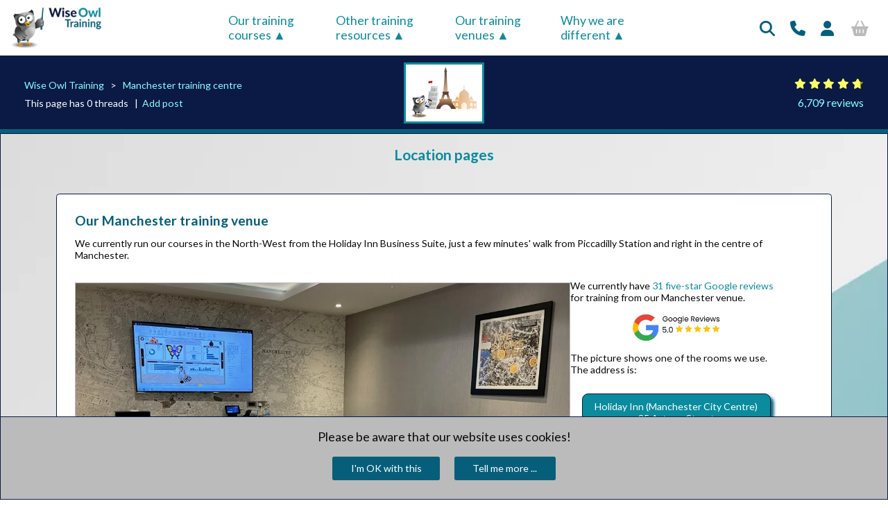

--- FILE ---
content_type: text/html; charset=utf-8
request_url: https://www.wiseowl.co.uk/training/Manchester/
body_size: 61644
content:
<!DOCTYPE html>
<html lang="en">
<head>
    <meta charset="utf-8" />

    
    <link type="text/css"
          rel="stylesheet"
          media="print"
          href="https://fonts.googleapis.com/css2?family=Lato:wght@300;400;700&display=swap"
          onload="this.onload=null;window.requestAnimationFrame(()=>{this.removeAttribute('media')});" />

    

        <link rel="stylesheet" type="text/css" href="/scss/common.min.css?v=175" />


    <meta name="viewport" content="width=device-width, initial-scale=1.0" />

            <meta name="description" content="Wise Owl - Manchester classroom training centre">


    <title>Manchester and North-West courses</title>

    
    

    <!-- Google Analytics 4 (added 21/12/2024) -->
    <script async src="https://www.googletagmanager.com/gtag/js?id=G-2QXTRVMPZ2"></script>
    <script>
        window.dataLayer = window.dataLayer || []; function gtag() { dataLayer.push(arguments); } gtag('js', new Date()); gtag('config', 'G-2QXTRVMPZ2');
    </script>


    
    <script type="application/ld+json">
        {
            "@context": "http://schema.org/",
	        "@type": "EducationalOrganization",
	        "name": "Wise Owl Training",
	        "legalName": "Wise Owl Business Solutions Ltd",
	        "logo": "https://www.wiseowl.co.uk/Images/blue/wise-owl-training.png",
	        "foundingDate": "1992",
	        "founders": [

                {
                "@type": "Person",
			        "name": "Jenny Brown"

                },
		        {
                "@type": "Person",
			        "name": "Andy Brown"

                }
	        ],
	        "url": "https://www.wiseowl.co.uk/",
	        "address": {
                "@type": "PostalAddress",
		        "streetAddress": "Kingsmoor, Railway Street",
		        "addressLocality": "Hadfield, GLOSSOP",
		        "addressRegion": "Derbyshire",
		        "postalCode": "SK13 2AA",
		        "addressCountry": "United Kingdom of Great Britain and Northern Ireland"

            },
	        "contactPoint": {
                "@type": "ContactPoint",
		        "contactType": "All enquiries",
		        "telephone": "+44 (161) 883 3606",
		        "email": "default@wiseowl.co.uk"

            },
	        "sameAs": [
                "https://www.facebook.com/WiseOwlTraining/",
                "https://www.linkedin.com/company/wise-owl-training",
                "https://twitter.com/wiseowltraining",
                "https://www.youtube.com/user/WiseOwlTutorials"
            ]
        }
    </script>

    <link href="https://www.wiseowl.co.uk/training/manchester/" rel="canonical" />

    <script type="text/javascript">
        (function (c, l, a, r, i, t, y) {
            c[a] = c[a] || function () { (c[a].q = c[a].q || []).push(arguments) };
            t = l.createElement(r); t.async = 1; t.src = "https://www.clarity.ms/tag/" + i;
            y = l.getElementsByTagName(r)[0]; y.parentNode.insertBefore(t, y);
        })(window, document, "clarity", "script", "myhczl4vk7");
    </script>



    <link rel="shortcut icon" href="/favicon.png" type="image/x-icon" />

    <meta name="apple-mobile-web-app-title" content="Wise Owl">

</head>
<body>

    
    <div id="HeadBig">

        
        <div>
            <a href="/" title="Wise Owl Training"><img alt="The Wise Owl logo (an owl and the company name)" title="Wise Owl Training" src="/Images/blue/wise-owl-training.webp" /></a>
            
        </div>
        <div id="HeadBigMenu">
            <!-- the four menus across the top of the screen disappear on mobile -->
            <ul>
                <li>
                    <a class="HeadBigMenuTitle" href="#">
                        Our&nbsp;training courses
                    </a>
                    <div id="HeadBigMenu1">
                        <div id="HeadBigMenuSubtitle">
                            Book any course as
                            <a href="/classroom/" title="Classroom training courses">classroom</a>,
                            <a href="/onsite-training/" title="Onsite training courses">onsite</a> or
                            <a href="/online/" title="Online training courses">online</a> training, or as
                            <a href="/consultancy/" title="Software consultancy">one-to-one consultancy</a>
                        </div>

                        
                        <!--   grid to hold list of courses -->
<head-big-menu1>

    
    <head-big-menu1-item class="HeadBigMenu1SuperUnit HeadBigMenu1SuperUnitWide"><a title="SQL and SQL Server training courses" href="/microsoft-sql-server/">SQL courses and SQL Server training</a></head-big-menu1-item>

    <head-big-menu1-item class="HeadBigMenu1Unit"><a title="Transact SQL or T-SQL training" href="/sql/">SQL training</a></head-big-menu1-item>
    <head-big-menu1-item class="HeadBigMenu1Unit"><a title="SSRS and Report Builder training" href="/reporting-services/">Reporting Services</a></head-big-menu1-item>
    <head-big-menu1-item class="HeadBigMenu1Unit"><a title="SSIS (Integration Services) training" href="/integration-services/">Integration Services</a></head-big-menu1-item>
    <head-big-menu1-item class="HeadBigMenu1Unit">
        <a title="SQL Server Analysis Services" href="/analysis-services/">SSAS</a>
    </head-big-menu1-item>

    <head-big-menu1-item class="HeadBigMenu1Courses">
        <head-big-menu1-item-course><a title="Introduction to T-SQL" href="/sql/course/introduction-to-sql/">Introduction to SQL</a></head-big-menu1-item-course>
        <head-big-menu1-item-course><a title="Advanced  SQL and stored procedures" href="/sql/course/advanced-sql-training/">Advanced SQL</a></head-big-menu1-item-course>
        <head-big-menu1-item-course><a title="Fast-track SQL" href="/sql/course/fast-track-sql/">Fast track SQL</a></head-big-menu1-item-course>
        <head-big-menu1-item-course><a title="MySQL" href="/my-sql/course/introduction-to-mysql/">Introduction to MySQL</a></head-big-menu1-item-course>
    </head-big-menu1-item>

    <head-big-menu1-item class="HeadBigMenu1Courses">
        <head-big-menu1-item-course><a title="Introduction to SQL Server Reporting Services (SSRS)" href="/reporting-services/course/ssrs-reporting-services/">Reporting Services</a></head-big-menu1-item-course>
        <head-big-menu1-item-course><a title="Advanced SQL Server Reporting Services (SSRS)" href="/reporting-services/course/advanced-reporting-services/">Advanced SSRS</a></head-big-menu1-item-course>
        <head-big-menu1-item-course><a title="Fast-track SQL Server Reporting Services (SSRS)" href="/reporting-services/course/fast-track-ssrs/">Fast track SSRS</a></head-big-menu1-item-course>
        <head-big-menu1-item-course><a title="Introduction to Report Builder" href="/report-builder/course/report-builder-3/">Report Builder</a></head-big-menu1-item-course>
    </head-big-menu1-item>
    <head-big-menu1-item class="HeadBigMenu1Courses">
        <head-big-menu1-item-course><a title="Introduction to SQL Server Integration Services (SSIS)" href="/integration-services/course/ssis/">Introduction to SSIS</a></head-big-menu1-item-course>
        <head-big-menu1-item-course><a title="Advanced SQL Server Integration Services (SSIS)" href="/integration-services/course/advanced-ssis/">Advanced SSIS</a></head-big-menu1-item-course>
        <head-big-menu1-item-course><a title="Fast-track SQL Server Integration Services (SSIS)" href="/integration-services/course/fast-track-ssis/">Fast track SSIS</a></head-big-menu1-item-course>
    </head-big-menu1-item>

    <head-big-menu1-item class="HeadBigMenu1Courses">
        <head-big-menu1-item-course><a title="Introduction to SSAS Tabular Model" href="/analysis-services/course/ssas-tabular-analysis-services/">SSAS - Tabular Model</a></head-big-menu1-item-course>
    </head-big-menu1-item>

    
    <head-big-menu1-item class="HeadBigMenu1SuperUnit HeadBigMenu1SuperUnitWide"><a title="Training courses on the Power Platform" href="/power-platform/">Power Platform Training</a></head-big-menu1-item>

    <head-big-menu1-item class="HeadBigMenu1Unit"><a title="Power BI Desktop training" href="/power-bi/">Pure Power BI</a></head-big-menu1-item>
    <head-big-menu1-item class="HeadBigMenu1Unit"><a title="DAX and fast-track Power BI courses" href="/power-bi/">DAX and fast-track</a></head-big-menu1-item>
    <head-big-menu1-item class="HeadBigMenu1Unit"><a title="Power Automate training" href="/power-automate/">Power Automate</a></head-big-menu1-item>
    <head-big-menu1-item class="HeadBigMenu1Unit"><a title="Power Apps courses" href="/power-apps/">Power Apps</a></head-big-menu1-item>

    <head-big-menu1-item class="HeadBigMenu1Courses">
        <head-big-menu1-item-course><a title="Power BI Desktop introduction" href="/power-bi/course/power-bi-desktop/">Introduction to Power BI</a></head-big-menu1-item-course>
        <head-big-menu1-item-course><a title="Advanced Power BI (Reports)" href="/power-bi/course/advanced-power-bi-reports/">Adv. Power BI Reports</a></head-big-menu1-item-course>
        <head-big-menu1-item-course><a title="Advanced Power BI (Data)" href="/power-bi/course/advanced-power-bi-data/">Adv. Power BI Data</a></head-big-menu1-item-course>
        <head-big-menu1-item-course><a title="Writing M for Power Query" href="/power-bi/course/writing-m/">Writing M for Power Query</a></head-big-menu1-item-course>
    </head-big-menu1-item>

    <head-big-menu1-item class="HeadBigMenu1Courses">
        <head-big-menu1-item-course><a title="DAX for Power BI" href="/power-bi/course/dax/">DAX for Power BI</a></head-big-menu1-item-course>
        <head-big-menu1-item-course><a title="Fast-track Power BI" href="/power-bi/course/fast-track-power-bi/">Fast track Power BI</a></head-big-menu1-item-course>
        <head-big-menu1-item-course><a title="Fast-track Power BI and DAX" href="/power-bi/course/fast-track-power-bi-dax/">Fast track Power BI/DAX</a></head-big-menu1-item-course>
    </head-big-menu1-item>

    <head-big-menu1-item class="HeadBigMenu1Courses">
        <head-big-menu1-item-course><a title="Introduction to Power Automate Desktop" href="/power-automate/course/power-automate-desktop/">Power Automate Desktop</a></head-big-menu1-item-course>
        <head-big-menu1-item-course><a title="Introduction to Power Automate" href="/power-automate/course/power-automate-introduction/">Basic Power Automate</a></head-big-menu1-item-course>
        <head-big-menu1-item-course><a title="Advanced Power Automate" href="/power-automate/course/power-automate-advanced/">Advanced Power Automate</a></head-big-menu1-item-course>
        <head-big-menu1-item-course><a title="Fast-track Power Automate" href="/power-automate/course/fast-track-power-automate/">Fast track Power Automate</a></head-big-menu1-item-course>
    </head-big-menu1-item>

    <head-big-menu1-item class="HeadBigMenu1Courses">
        <head-big-menu1-item-course><a title="Introduction to Power Apps" href="/power-apps/course/power-apps/">Power Apps</a></head-big-menu1-item-course>
    </head-big-menu1-item>

    
    <head-big-menu1-item class="HeadBigMenu1SuperUnit HeadBigMenu1SuperUnitWide"><a title="Excel training courses" href="/excel/">Excel (and 365) Training</a></head-big-menu1-item>

    <head-big-menu1-item class="HeadBigMenu1Unit"><a title="Standard Excel training courses" href="/excel/">Standard Excel</a></head-big-menu1-item>
    <head-big-menu1-item class="HeadBigMenu1Unit"><a title="Specialist Excel training courses" href="/excel/">Specialist Excel</a></head-big-menu1-item>
    <head-big-menu1-item class="HeadBigMenu1Unit"><a title="Visual Basic for Applications training" href="/vba-macros/">VBA Macros</a></head-big-menu1-item>
    <head-big-menu1-item class="HeadBigMenu1Unit"><a title="Microsoft 365 training" href="/365/">Microsoft 365</a></head-big-menu1-item>

    <head-big-menu1-item class="HeadBigMenu1Courses">
        <head-big-menu1-item-course><a title="Introduction to Excel" href="/excel/course/excel-introduction/">Excel Introduction</a></head-big-menu1-item-course>
        <head-big-menu1-item-course><a title="Intermediate Excel" href="/excel/course/excel-intermediate/">Excel Intermediate</a></head-big-menu1-item-course>
        <head-big-menu1-item-course><a title="Advanced Excel" href="/excel/course/excel-advanced/">Excel Advanced</a></head-big-menu1-item-course>
    </head-big-menu1-item>

    <head-big-menu1-item class="HeadBigMenu1Courses">
        <head-big-menu1-item-course><a title="Power Query for Excel" href="/excel/course/power-query-excel/">Power Query for Excel</a></head-big-menu1-item-course>
        <head-big-menu1-item-course><a title="Excel Modelling" href="/excel/course/excel-business-modelling/">Excel Business Modelling</a></head-big-menu1-item-course>
        <head-big-menu1-item-course><a title="Introduction to Power Pivot course" href="/power-pivot/course/power-pivot/">Power Pivot for Excel</a></head-big-menu1-item-course>
    </head-big-menu1-item>

    <head-big-menu1-item class="HeadBigMenu1Courses">
        <head-big-menu1-item-course><a title="Introduction to Excel VBA" href="/vba-macros/course/microsoft-excel-macros/">Excel VBA macros</a></head-big-menu1-item-course>
        <head-big-menu1-item-course><a title="Advanced VBA" href="/vba-macros/course/visual-basic-vba/">Advanced VBA</a></head-big-menu1-item-course>
        <head-big-menu1-item-course><a title="Fast-track VBA" href="/vba-macros/course/fast-track-excel-vba/">Fast track Excel VBA</a></head-big-menu1-item-course>
    </head-big-menu1-item>

    <head-big-menu1-item class="HeadBigMenu1Courses">
        <head-big-menu1-item-course><a title="using Microsoft 365" href="/365/course/using-365/">Using Microsoft 365</a></head-big-menu1-item-course>
        <head-big-menu1-item-course><a title="Office Scripts" href="/office-scripts/">Office scripts</a></head-big-menu1-item-course>
    </head-big-menu1-item>


    <head-big-menu1-item class="HeadBigMenu1SuperUnit HeadBigMenu1SuperUnitNarrow"><a title="Pure programming courses (C# and Python)" href="/programming/">Pure programming</a></head-big-menu1-item>
    <head-big-menu1-item class="HeadBigMenu1SuperUnit HeadBigMenu1SuperUnitNarrowest"><a title="Snowflake" href="/snowflake/">Snowflake</a></head-big-menu1-item>
    <head-big-menu1-item class="HeadBigMenu1SuperUnit HeadBigMenu1SuperUnitNarrowest"><a title="Snowflake" href="/ai/">AI</a></head-big-menu1-item>

    <head-big-menu1-item class="HeadBigMenu1Unit"><a title="Visual C# training courses" href="/c-sharp/">Visual C# training</a></head-big-menu1-item>
    <head-big-menu1-item class="HeadBigMenu1Unit"><a title="Python training courses" href="/python/">Python training</a></head-big-menu1-item>
    <head-big-menu1-item class="HeadBigMenu1Unit"><a title="Snowflake and Snowflake SQL" href="/snowflake/">Snowflake courses</a></head-big-menu1-item>
    <head-big-menu1-item class="HeadBigMenu1Unit"><a title="AI (Artificial Intelligence)" href="/ai/">AI courses</a></head-big-menu1-item>
    

    <head-big-menu1-item class="HeadBigMenu1Courses">
        <head-big-menu1-item-course><a title="Introduction to programming in C#" href="/c-sharp/course/intro-c-sharp/">Introduction to Visual C#</a></head-big-menu1-item-course>
        <head-big-menu1-item-course><a title="Intermediate C# programming" href="/c-sharp/course/intermediate-c-sharp/">Intermediate C#</a></head-big-menu1-item-course>
        <head-big-menu1-item-course><a title="Fast-track Visual C# programming" href="/c-sharp/course/fast-track-c-sharp/">Fast track C#</a></head-big-menu1-item-course>
    </head-big-menu1-item>

    <head-big-menu1-item class="HeadBigMenu1Courses">
        <head-big-menu1-item-course><a title="Introduction to Python programming" href="/python/course/python-introduction/">Introduction to Python</a></head-big-menu1-item-course>
        <head-big-menu1-item-course><a title="Advanced Python programming" href="/python/course/python-classes/">Advanced Python</a></head-big-menu1-item-course>
        <head-big-menu1-item-course><a title="Fast-track Python programming" href="/python/course/python-programming/">Fast track Python</a></head-big-menu1-item-course>
    </head-big-menu1-item>

    <head-big-menu1-item class="HeadBigMenu1Courses">
        <head-big-menu1-item-course><a title="Introduction to Snowflake programming" href="/snowflake/course/snowflake-sql-introduction/">Intro to Snowflake SQL</a></head-big-menu1-item-course>
        <head-big-menu1-item-course><a title="Advanced Snowflake programming" href="/snowflake/course/snowflake-sql-advanced/">Advanced Snowflake SQL</a></head-big-menu1-item-course>
        <head-big-menu1-item-course><a title="Fast-track Snowflake programming" href="/snowflake/course/snowflake-sql-fast-track/">Fast track Snowflake SQL</a></head-big-menu1-item-course>
    </head-big-menu1-item>

    <head-big-menu1-item class="HeadBigMenu1Courses">
        <head-big-menu1-item-course><a title="Prompt engineering using AI tools" href="/ai/course/prompt-engineering/">Prompt engineering</a></head-big-menu1-item-course>
        <head-big-menu1-item-course><a title="Using Artificial Intelligence tools" href="/ai/course/ai-tools/">Using AI tools</a></head-big-menu1-item-course>
        <head-big-menu1-item-course><a title="Using the OpenAI API with Python" href="/ai/course/openai-api/">Using the OpenAI API</a></head-big-menu1-item-course>
        <head-big-menu1-item-course><a title="Creating agents in Copilot Studio" href="/ai/course/copilot-studio-agents/">Copilot Studio agents</a></head-big-menu1-item-course>
    </head-big-menu1-item>

    

</head-big-menu1>


                        <div id="HeadBigMenuSubtitle">
                            You can see a calendar showing our current course schedule
                            <a href="/course/calendar/" title="Scheduled course calendar">here</a>.
                        </div>
                    </div>
                </li>
                <li>
                    <a class="HeadBigMenuTitle" href="#">
                        Other&nbsp;training resources
                    </a>
                    <div id="HeadBigMenu2">

                        
                        
<div class="HeadBigMenu2Title">Free&nbsp;resources</div>

<p>Read our <a href="/blogs/" title="Wise Owl blogs">blogs</a>, <a href="/tips/" title="Tips on using software">tips</a> and <a href="/guides/" title="Tutorial guides">tutorials</a></p>
<p>Try our <a href="/exercises/" title="Sample training exercises">exercises</a> or <a href="/skill/" title="Skills assessment tests">test your skills</a></p>
<p>Watch our <a href="/videos/" title="Video tutorials">tutorial videos</a> or <a href="/shorts/" title="Video shorts">shorts</a></p>
<p>Take a <a href="/online-training/" title="Self-paced online training">self-paced course</a></p>
<p>Read our <a href="/newsletter/" title="Newsletters">recent newsletters</a></p>

<div class="HeadBigMenu2Title">Paid&nbsp;services</div>

<p>License our <a href="/courseware/" title="License our courseware">courseware</a></p>
<p>Book expert <a href="/consultancy/" title="Consultancy services">consultancy</a></p>
<p>Buy our <a href="/publication/excel-vba-book/" title="Publications">publications</a></p>

<div class="HeadBigMenu2Title">Getting help</div>

<p>Get <a href="/help/" title="Help pages">help</a> in using our site</p>


                    </div>
                </li>

                <li>
                    <a class="HeadBigMenuTitle" href="#">
                        Our&nbsp;training venues
                    </a>
                    <div id="HeadBigMenu3">

                        
                        
<div class="HeadBigMenu3Title">Where we are</div>

<p><a href="/training/london/" title="Classroom training courses in London">London</a></p>
<p><a href="/training/manchester/" title="Classroom training courses in Manchester">Manchester</a></p>

<div class="HeadBigMenu3Title">Where you are</div>

<p><a href="/training/uk/" title="Classroom training courses across the UK">Across the UK</a></p>
<p><a href="/onsite-training/" title="Onsite training at your premises">At your site</a></p>

<div class="HeadBigMenu3Title">Online</div>

<p><a href="/online/" title="Online computer training courses">At your computer</a></p>


                    </div>
                </li>

                <li>
                    <a class="HeadBigMenuTitle" href="#">
                        Why&nbsp;we&nbsp;are different
                    </a>
                    <div id="HeadBigMenu4">

                        
                        
<div class="HeadBigMenu4Title">Transparent reviews</div>

<p><a href="/reviews/attributed/" title="Attributed reviews">414 attributed reviews</a> in the last 3 years</p>

<div class="HeadBigMenu4Title">Delivery of courses</div>
<p>Refreshingly small <a href="/sundry/small-class-sizes/" title="Small training course sizes"> course sizes</a></p>
<p>Outstandingly good <a href="/sundry/manual-exercises-pen-usb/" title="Outstanding courseware"> courseware</a></p>
<p>Whizzy <a href="/online/" title="Online training">online classrooms</a></p>
<p><a href="/trainers/" title="Wise Owl trainers">Wise Owl trainers</a> only (<a href="/sundry/no-freelancers/" title="No freelance trainers">no freelancers</a>)</p>

<div class="HeadBigMenu4Title">Nicer to work with</div>
<p><a href="/sundry/no-cancel/" title="No cancel guarantee">Almost no</a> cancellations</p>
<p>We have <a href="/sundry/integrity/" title="Genuine integrity">genuine integrity</a></p>
<p>We invoice <a href="/sundry/cancellation-payment-policy/" title="Invoicing after training"><em>after</em> training</a></p>

<div class="HeadBigMenu4Title">Reliable and established</div>
<p>Review <a href="/other-blogs/blogs/miscellaneous/nostalgia/30-year-anniversary/" title="More than 30 years in business">30+ years of Wise Owl</a></p>
<p>View our <a href="/clients/" title="List of clients">top 100 clients</a></p>



                    </div>
                </li>

            </ul>
        </div>

        <div id="HeadBigIcon">
            <ul>

                <!-- fill up any remaining space -->
                <li>&nbsp;</li>

                <!-- filler from left -->
                <li>
                    <a href="#" title="Search this website">
                        <i class="fas fa-search"></i>
                    </a>
                    <div id="HeadBigIcon2">
                        <heading-big-icons-2>
                            <heading-big-icon-2>
                                <p>Search our website</p>
                                <input title="Type in what you want to search for" id="HeadBigIconSearchInput" placeholder="Eg 'Excel training' or 'SQL courses'" />
                                <div>
                                    <i class="fas fa-search"></i>
                                </div>
                            </heading-big-icon-2>
                            <heading-big-icon-2>
                                <a href="#" id="HeadBigIconSearchSubmit" title="Search for this">GO</a>
                            </heading-big-icon-2>
                        </heading-big-icons-2>
                    </div>
                </li>

                <li>
                    <a href="#" title="Contact Wise Owl">
                        <i class="fas fa-phone"></i>
                    </a>
                    <div id="HeadBigIcon3">
                        
                        <head-big-icon3-columns>

                            
                            <head-big-icon3-column>
                                <i class="fas fa-phone"></i>
                            </head-big-icon3-column>
                            <head-big-icon3-column>
                                +44&nbsp;(161)&nbsp;883&nbsp;3606
                            </head-big-icon3-column>

                        </head-big-icon3-columns>

                        
                        <head-big-icon3-columns>
                            <head-big-icon3-column>
                                <i class="fas fa-envelope"></i>
                            </head-big-icon3-column>
                            <head-big-icon3-column>
                                <a href="mailto:sales@wiseowl.co.uk" title="Email Wise Owl Training">sales@wiseowl.co.uk</a>
                            </head-big-icon3-column>

                        </head-big-icon3-columns>

                        <head-big-icon3-columns>

                            
                            <head-big-icon3-column>
                                <i class="fab fa-wpforms"></i>
                            </head-big-icon3-column>
                            <head-big-icon3-column>
                                Web <a href="/enquiry/" title="Wise Owl enquiry form">enquiry&nbsp;form</a>
                            </head-big-icon3-column>

                        </head-big-icon3-columns>

                        <p>We also send out useful tips in a monthly email newsletter ...</p>
                        <p><a class="blue-link" href="/account/register/" title="Monthly newsletter subscription">Sign up to newsletter</a></p>
                    </div>
                </li>

                
                    <li class="UserProfileHeadAnonymous">
                        <a href="/account/login/" title="Sign in or create an account">
                            <i class="fas fa-user"></i>
                        </a>
                    </li>
                    <li class="UserProfileBasketAnonymous">
                        <i class="fas fa-shopping-basket"></i>
                    </li>

            </ul>

        </div>
    </div>

    
    <div id="HeadSmallMenu">
        <!-- the four menus across the top of the screen on mobile -->
        <head-small-menus>
            <head-small-menu>
                <a href="#">
                    <p>Our&nbsp;training courses</p>
                </a>
                <div class="HeadSmallMenuDropDown">

                    
                    <!-- list of courses - for mobile screens -->
<head-small-menu-items>

    <a title="AI courses" href="/ai/"><span>AI - Articial Intelligence</span></a>
    <a title="Visual C# training courses" href="/c-sharp/"><span>C#</span></a>
    <a title="Excel training courses" href="/excel/"><span>Excel</span></a>
    <a title="Microsoft 365 courses" href="/365/"><span>Microsoft 365</span></a>
    <a title="Power Apps courses" href="/power-apps/"><span>Power Apps</span></a>
    <a title="Power Automate training" href="/power-automate/"><span>Power Automate</span></a>
    <a title="Power BI Desktop training" href="/power-bi/"><span>Power BI and DAX</span></a>
    <a title="Python training courses" href="/python/"><span>Python</span></a>
    <a title="Report Builder training" href="/report-builder/"><span>Report Builder</span></a>
    <a title="SQL training" href="/sql/"><span>SQL</span></a>
    <a title="SQL Server training" href="/microsoft-sql-server/"><span>SQL Server</span></a>
    <a title="Visual Basic for Applications training" href="/vba-macros/"><span>VBA Macros</span></a>

</head-small-menu-items>


                </div>
            </head-small-menu>

            <head-small-menu>
                <a href="#">
                    <p>Other&nbsp;training resources</p>
                </a>
                <div class="HeadSmallMenuDropDown">

                    
                    <!-- other resources - for mobile screens -->
<head-small-menu-items>

    <a title="Tips and tricks" href="/tips/"><span>Tips and tricks</span></a>
    <a title="Guides and tutorials" href="/guides/"><head-small-menu-item><span>Guides and tutorials</span></a>
    <a title="Wise Owl blogs" href="/blogs/"><head-small-menu-item><span>Blogs</span></a>
    <a title="Free exercises" href="/exercises/"><head-small-menu-item><span>Exercises</span></a>
    <a title="YouTube tutorials" href="/videos/"><head-small-menu-item><span>YouTube tutorials</span></a>
    <a title="Video shorts" href="/shorts/"><head-small-menu-item><span>YouTube shorts</span></a>
    <a title="Skills assessment tests" href="/skill/"><head-small-menu-item><span>Test your skills</span></a>
    <a title="Book one-to-one consultancy" href="/consultancy/"><head-small-menu-item><span>Consultancy</span></a>
    <a title="License our courseware" href="/courseware/"><head-small-menu-item><span>Courseware</span></a>
    <a title="Self-paced online training" href="/videos/"><head-small-menu-item><span>Self-paced courses</span></a>
    <a title="Wise Owl newsletters" href="/newsletter/"><head-small-menu-item><span>Newsletters</span></a>
    <a title="Buy Wise Owl publications" href="/publication/excel-vba-book/"><head-small-menu-item><span>Publications</span></a>

</head-small-menu-items>


                </div>
            </head-small-menu>

            <head-small-menu>

                <a href="#">
                    <p>Our&nbsp;training venues</p>
                </a>

                <div class="HeadSmallMenuDropDown">

                    
                    <!-- where we train - for mobile screens-->
<head-small-menu-items>

    <a title="Training courses in London" href="/training/london/"><span>London</span></a>
    <a title="Training courses in Manchester" href="/training/manchester/"><span>Manchester</span></a>
    <a title="Onsite training" href="/training/uk/"><span>Across the UK</span></a>
    <a title="At your site" href="/onsite-training/"><span>At your site</span></a>
    <a title="Online training" href="/online/"><span>Online</span></a>

</head-small-menu-items>


                </div>
            </head-small-menu>


            <head-small-menu>
                <a class="HeadBigMenuTitle" href="#">
                    <p>Why&nbsp;we&nbsp;are different</p>
                </a>

                <div class="HeadSmallMenuDropDown">

                    
                    
<head-small-menu-items>

    <a title="Attributed reviews" href="/reviews/attributed/"><span>Hundreds of published reviews</span></a>
    <a title="Small class sizes" href="/sundry/small-class-sizes/"><span>Small class sizes</span></a>
    <a title="Outstanding courseware" href="/sundry/manual-exercises-pen-usb/"><span>Outstanding courseware</span></a>
    <a title="Online classroom" href="/online/"><span>Online classroom</span></a>
    <a title="No cancelled bookings" href="/sundry/no-cancel/"><span>(Almost) no cancellations</span></a>
    <a title="No freelancers" href="/sundry/no-freelancers/"><span>Wise Owl trainers only</span></a>
    <a title="Genuine integrity" href="/sundry/integrity/"><span>Genuine integrity</span></a>
    <a href="/sundry/cancellation-payment-policy/" title="Invoicing after training"><span>Invoices after training</span></a>
    <a href="/other-blogs/blogs/miscellaneous/nostalgia/30-year-anniversary/" title="More than 30 years in business"><span>30+ years of Wise Owl</span></a>
    <a href="/clients/" title="List of clients"><span>Our top 100 clients</span></a>

</head-small-menu-items>

                </div>
            </head-small-menu>


        </head-small-menus>
    </div>

    

    <div id="HeadPageContents">

        


<div id="BreadcrumbBanner">

    <breadcrumb-banner-sides>

        
        <breadcrumb-banner-side>
            <ul>

                
                <li><a title="Wise Owl home page" href="/" class="blue-link">Wise Owl Training</a></li>

                
                    <li><a class="blue-link" href="/training/manchester/" title="Manchester training centre">Manchester training centre</a></li>

            </ul>

            <div>
                This page has 0 threads
                &nbsp; |&nbsp;
                <a class="blue-link" href="/post/new?t=97&amp;r=0" rel="nofollow">Add post</a>
            </div>
        </breadcrumb-banner-side>

        <breadcrumb-banner-side>

            

            
                    <div class="BreadcrumbImage">
                        
                        <img alt="Picture depicting location pages" title="Location pages" src="/Images/blue/Themes/Venues.webp" />
                    </div>


        </breadcrumb-banner-side>


        
        <breadcrumb-banner-side>

            <p>
                <i class="fas fa-star"></i>
                <i class="fas fa-star"></i>
                <i class="fas fa-star"></i>
                <i class="fas fa-star"></i>
                <i class="fas fa-star half"></i>
            </p>
            <p>
                <a class="blue-link" title="Average rating 9.43 out of 10.00" href="/reviews/?expand=1">6,709 reviews</a>
            </p>

        </breadcrumb-banner-side>

    </breadcrumb-banner-sides>

</div>



<!-- place to go back to when click on return to top -->
<a href="#" name="BookmarkTop" class="BookmarkTop"></a>


<div id="BodyLogo">

        <div class="BreadcrumbTitle">
            <a href="/training/uk/" title="Location pages">Location pages</a>
        </div>
    

<!-- can't work out why there isn't a gap between box and Location pages" header -->
<p style="margin: 0;">&nbsp;</p>
<body-single-wide>

    


    <script type="text/javascript" src="https://maps.google.com/maps/api/js?key=AIzaSyBNb3J3U8QMCZkEPngD-uu_x34w647FlWs"></script>

    

    
    <h1>Our Manchester training venue</h1>

    <p>We currently run our courses in the North-West <span lang="en-gb">from</span> the Holiday Inn Business Suite, just a few minutes' walk from Piccadilly Station and right in the centre of Manchester.</p>

    <venue-parts>
        <venue-part>
            <img alt="Manchester training room" src="/filesnew/venue/manchester-holiday-inn/holiday-inn.webp" />
        </venue-part>
        <venue-part>

            <p>We currently have <a href="https://maps.app.goo.gl/2WfEUkohx2nhNvB86" title="Wise Owl Mnanchester venue Google reviews">31 five-star Google reviews</a> for training from our Manchester venue.</p>

            <a href="https://maps.app.goo.gl/2WfEUkohx2nhNvB86" title="Show Google reviews">
                <img src="/Images/blue/google/reviews-logo.webp" title="Google reviews logo" alt="Google reviews star logo" />
            </a>
            <p>
                The picture shows one of the rooms we use.  The address is:
            </p>

            <div class="centre-align">
                <div itemscope itemtype="http://schema.org/PostalAddress" class="Box">
                    <span itemprop="name">Holiday Inn (Manchester City Centre)</span><br />
                    <span itemprop="streetAddress">25 Aytoun Street</span><br />
                    <span itemprop="addressLocality">MANCHESTER</span><br />
                    <span itemprop="postalCode">M1 3AE</span>
                </div>
            </div>

            <p>For directions to our training centre, <a href="/filesnew/venue/manchester-holiday-inn/holiday-inn-map.pdf" title="Map to the Holiday Inn in Manchester">download this PDF</a>.</p>

        </venue-part>
    </venue-parts>

    <p>The easiest way to get to the training centre is to go by train to Piccadilly, from where it's about 5 minutes' walk (we've also marked some local car parks on the map below, for those who prefer to drive):</p>

    
    <div class="SundryManchesterMap">
        

<div id="md_25_26_17" class="Map"></div>


<script type="text/javascript">
    //<![CDATA[

    // start by creating map centred on end point (adding directions will refocus)
    var Longitude = "-2.2346270000";
    var Latitude = "53.4791450000";
    var ToPosition = new google.maps.LatLng(Latitude, Longitude);

    var map1 = new google.maps.Map(
        document.getElementById('md_25_26_17'), {
            zoom: 16,
            center: ToPosition,
            mapTypeId: google.maps.MapTypeId.ROADMAP
        }
    );

    // add each marker to the map (including start and end points)
        var Longitude = "-2.2380341000";
                                            var Latitude = "53.4768960000";
                                            var mmPosition = new google.maps.LatLng(Latitude, Longitude);
        var marker;
            
    marker = new google.maps.Marker({
        position: mmPosition,
        title: "NCP, Bloom St, M1 3LY - 64 spaces, 0 disabled",
        icon: "https://www.wiseowl.co.uk/images/blue/maps/parking.png"
    })
    
        marker.setMap(map1);
        var Longitude = "-2.2353251000";
                                            var Latitude = "53.4774590000";
                                            var mmPosition = new google.maps.LatLng(Latitude, Longitude);
        var marker;
            
    marker = new google.maps.Marker({
        position: mmPosition,
        title: "NCP, Chorlton St, M1 3FY - 592 spaces, 0 disabled",
        icon: "https://www.wiseowl.co.uk/images/blue/maps/parking.png"
    })
    
        marker.setMap(map1);
        var Longitude = "-2.2345257000";
                                            var Latitude = "53.4772990000";
                                            var mmPosition = new google.maps.LatLng(Latitude, Longitude);
        var marker;
            
    marker = new google.maps.Marker({
        position: mmPosition,
        title: "NCP, Minshull St, M1 3GH - 60 spaces, 5 disabled",
        icon: "https://www.wiseowl.co.uk/images/blue/maps/parking.png"
    })
    
        marker.setMap(map1);
        var Longitude = "-2.2358710000";
                                            var Latitude = "53.4789350000";
                                            var mmPosition = new google.maps.LatLng(Latitude, Longitude);
        var marker;
            
    marker = new google.maps.Marker({
        position: mmPosition,
        title: "NCP, Major Street, M1 3ED - 130 spaces, 0 disabled",
        icon: "https://www.wiseowl.co.uk/images/blue/maps/parking.png"
    })
    
        marker.setMap(map1);
        var Longitude = "-2.2346270000";
                                            var Latitude = "53.4791450000";
                                            var mmPosition = new google.maps.LatLng(Latitude, Longitude);
        var marker;
            
    marker = new google.maps.Marker({
        position: mmPosition,
        title: "Wise Owl Training, Holiday Inn, 25 Aytoun Street, Manchester, M1 3AE",
        icon: "https://www.wiseowl.co.uk/images/blue/maps/map-owl.png",
        optimized: false,
        zIndex:99999999
    });
    
                marker.setAnimation(google.maps.Animation.DROP);
        marker.setMap(map1);
        var Longitude = "-2.2309000000";
                                            var Latitude = "53.4774000000";
                                            var mmPosition = new google.maps.LatLng(Latitude, Longitude);
        var marker;
            
    marker = new google.maps.Marker({
        position: mmPosition,
        title: "Piccadilly Station, Manchester , M60 7RA",
        icon: "https://www.wiseowl.co.uk/images/blue/maps/station-br.png",
        optimized: false,
        zIndex:99999999
    });
    
        marker.setMap(map1);

    // get the source
    Longitude = "-2.2309000000";
    Latitude = "53.4774000000";
    var FromPosition = new google.maps.LatLng(Latitude, Longitude);

    // route from source to destination - https://developers.google.com/maps/documentation/javascript/directions
    var directionsService = new google.maps.DirectionsService();
    var directionsRequest = {
        origin: FromPosition,
        destination: ToPosition,
        travelMode: google.maps.DirectionsTravelMode.WALKING,
        unitSystem: google.maps.UnitSystem.IMPERIAL
    };

    // created a dashed line symbol
    var lineSymbol = {
        path: 'M 0,-1 0,1',
        strokeOpacity: 1,
        scale: 3
    };

    // ask for a route
    directionsService.route(
      directionsRequest,
      function(response, status)
      {
          if (status == google.maps.DirectionsStatus.OK)
          {
              // Clear past routes
              //if (directionsDisplay != null) {
              //    directionsDisplay.setMap(null);
              //    directionsDisplay = null;
              //}

              // if route OK, show it on screen (don't show start/end markers, as we've already added them)
              new google.maps.DirectionsRenderer({
                  map: map1,
                  directions: response,
                  suppressMarkers: true,
                  polylineOptions: {
                      strokeColor: "red",
                      strokeOpacity: 0,
                      strokeWeight: 3,

                      // the polyline, passing the symbol in the 'icons' property
                      // (repeat the symbol at intervals of 20 pixels to create the dashed effect)
                      icons: [{
                          icon: lineSymbol,
                          offset: '0',
                          repeat: '10px'
                      }]

                  }
              });

              // add an info window for each route
              for (var routeNumber = 0; routeNumber < response.routes.length; routeNumber++) {

                  var route = response.routes[routeNumber];

                  // get total distance and duration
                  var totalDuration = 0;
                  var totalDistance = 0;
                  var legs = route.legs;
                  for(var i=0; i<legs.length; ++i) {

                      //totalDuration += route.legs[i].duration.value;
                      for (var j=0; j < legs[i].steps.length; j++) {

                          totalDuration += route.legs[i].steps[j].duration.value;
                          totalDistance += route.legs[i].steps[j].distance.value;
                      }
                  }

                  //totalDuration = route.duration.value;

                  // work out where to break (halfway along)
                  var midStepLocation;

                  var cumDistance = 0;

                  loop1:
                      for(var i=0; i<legs.length; ++i) {
                          for (var j=0; j < legs[i].steps.length; j++) {

                              cumDistance += route.legs[i].steps[j].distance.value;
                              if (cumDistance >= totalDistance/2) {
                                  midStepLocation = route.legs[i].steps[j].end_location;
                                  break loop1;
                              }
                          }
                      }


                  // attach distance and duration to middle of route
                  var infowindow2 = new google.maps.InfoWindow();

                        infowindow2.setContent(
                            "Walk: " + (Math.round(totalDistance / 100)) / 10 + " miles <br />" +
                            "Time: " + (Math.round(totalDuration / 60)) + " minutes"
                        );


              infowindow2.setPosition(midStepLocation);
              infowindow2.open(map1);

          }

      }
    }
    );

    //]]>
</script>

    </div>

    <p>If you need accommodation, below are just 3 of the many hotels within 10 minutes&#39; walk of our training centre (we have no affiliation with any of these - just trying to make people's lives easier!):</p>
    <div class="blue-table">
        <table>
            <tr>
                <th>
                    Hotel
                </th>
                <th>
                    Type
                </th>
                <th>
                    Walking distance
                </th>
            </tr>
            <tr>
                <td>
                    <a href="http://www.sacoapartments.com/serviced-apartments/uk/manchester/saco-manchester---piccadilly">
                        Saco apartments
                    </a>
                </td>
                <td>
                    Apartments
                </td>
                <td>
                    1 minute
                </td>
            </tr>
            <tr>
                <td>
                    <a href="http://www.premierinn.com/en/hotel/MANDAL/manchester-city-centre-piccadilly?cmp=GLBC">
                        Premier Inn
                    </a>
                </td>
                <td>
                    Hotel
                </td>
                <td>
                    5 minutes
                </td>
            </tr>
            <tr>
                <td>
                    <a href="http://www.ibis.com/gb/hotel-3142-ibis-manchester-centre-portland-street/index.shtml">
                        IBIS
                    </a>
                </td>
                <td>
                    Hotel
                </td>
                <td>
                    4 minutes
                </td>
            </tr>
        </table>
    </div>

    <div class="blue-hint">
        <p>Obviously the easiest place to stay would be the <a title="Holiday Inn" href="https://www.ihg.com/holidayinn/hotels/gb/en/manchester/mchas/hoteldetail">Holiday Inn itself</a>! It would certainly make the morning commute to the course quick ...</p>
    </div>

    <p>You can see these hotels marked on the following map (let your mouse linger over each of the Monopoly hotel symbols to see the address):</p>

    
    <div class="SundryManchesterMap">
        

<div id="map_48_23" class="Map"></div>



<noscript>
    <div class="NoScript">Wise Owl use Google Maps to display directions, which in turn requires that you enable JavaScript on your browser.  Please <a href="/enquiry/" title="report any problems">report any problems</a> - thank you.</div>
</noscript>

<script type="text/javascript">
    //<![CDATA[

    // start by creating map centred on given point
    var Longitude = "-2.2346270000";
    var Latitude = "53.4791450000";
    var centrePosition = new google.maps.LatLng(Latitude, Longitude);

    var map1 = new google.maps.Map(
        document.getElementById('map_48_23'), {
            zoom: 14,
            center: centrePosition
        }
    );

    // add each marker to the map
        Longitude = "-2.2346270000";
                Latitude = "53.4791450000";
                mmPosition = new google.maps.LatLng(Latitude, Longitude);
            
    marker = new google.maps.Marker({
        position: mmPosition,
        title: "Wise Owl Training, Holiday Inn, 25 Aytoun Street, Manchester, M1 3AE",
        icon: "https://www.wiseowl.co.uk/images/blue/maps/map-owl.png",
        optimized: false,
        zIndex:99999999
    });
    
         
    // animation, if set
    if (5==3) {
        marker.setAnimation(google.maps.Animation.BOUNCE);
    } else {
        if (5==4) {
            marker.setAnimation(google.maps.Animation.DROP);
        }
    }

    // display map
    marker.setMap(map1);

    // clear any outstanding directions
    //directionDisplay.set('directions', null);

    
        Longitude = "-2.2361761000";
                Latitude = "53.4787520000";
                mmPosition = new google.maps.LatLng(Latitude, Longitude);
            
    marker = new google.maps.Marker({
        position: mmPosition,
        title: "Saco Apartments, 6 Minshull Street, Piccadilly, Manchester, M1 3ED",
        icon: "https://www.wiseowl.co.uk/images/blue/maps/monopoly-hotel.png"
    })
    
         
    // animation, if set
    if (5==3) {
        marker.setAnimation(google.maps.Animation.BOUNCE);
    } else {
        if (5==4) {
            marker.setAnimation(google.maps.Animation.DROP);
        }
    }

    // display map
    marker.setMap(map1);

    // clear any outstanding directions
    //directionDisplay.set('directions', null);

    
        Longitude = "-2.2328402000";
                Latitude = "53.4804120000";
                mmPosition = new google.maps.LatLng(Latitude, Longitude);
            
    marker = new google.maps.Marker({
        position: mmPosition,
        title: "Premier Inn, 72 Dale Street, Manchester, M1 2HR",
        icon: "https://www.wiseowl.co.uk/images/blue/maps/monopoly-hotel.png"
    })
    
         
    // animation, if set
    if (5==3) {
        marker.setAnimation(google.maps.Animation.BOUNCE);
    } else {
        if (5==4) {
            marker.setAnimation(google.maps.Animation.DROP);
        }
    }

    // display map
    marker.setMap(map1);

    // clear any outstanding directions
    //directionDisplay.set('directions', null);

    
        Longitude = "-2.2401332000";
                Latitude = "53.4777550000";
                mmPosition = new google.maps.LatLng(Latitude, Longitude);
            
    marker = new google.maps.Marker({
        position: mmPosition,
        title: "IBIS Hotel, 96 Portland Street, Manchester, M1 4GX",
        icon: "https://www.wiseowl.co.uk/images/blue/maps/monopoly-hotel.png"
    })
    
         
    // animation, if set
    if (5==3) {
        marker.setAnimation(google.maps.Animation.BOUNCE);
    } else {
        if (5==4) {
            marker.setAnimation(google.maps.Animation.DROP);
        }
    }

    // display map
    marker.setMap(map1);

    // clear any outstanding directions
    //directionDisplay.set('directions', null);

    

    //]]>
</script>


    </div>

    <p>
        If you can't see the courses you want, you could either try our <a href="/training/london/" title="London courses">London courses</a> or
        ask us about our <a href="/onsite-training/" title="onsite training anywhere in the UK">onsite training anywhere in the UK</a>.
    </p>

    
        <div class="PanelGridUnitLinks">
            <div>
                <p>You can follow these links to see courses that we run in our Manchester venue:</p>
                <ul>
                        <li><a title="Courses in Artificial Intelligence " href="/ai/">Courses in Artificial Intelligence </a></li>
                        <li><a title="C# training classes " href="/c-sharp/">C# training classes </a></li>
                        <li><a title="Excel training classes " href="/excel/">Excel training classes </a></li>
                        <li><a title="Training courses in MySQL" href="/my-sql/">Training courses in MySQL</a></li>
                        <li><a title="Office Scripts classes " href="/office-scripts/">Office Scripts classes </a></li>
                        <li><a title="Power Apps training " href="/power-apps/">Power Apps training </a></li>
                        <li><a title="Training courses in Power Automate and Power Automate Desktop" href="/power-automate/">Training courses in Power Automate and Power Automate Desktop</a></li>
                        <li><a title="Training courses in Power BI" href="/power-bi/">Training courses in Power BI</a></li>
                        <li><a title="Power Pivot training " href="/power-pivot/">Power Pivot training </a></li>
                        <li><a title="Python training courses " href="/python/">Python training courses </a></li>
                        <li><a title="Courses in Report Builder " href="/report-builder/">Courses in Report Builder </a></li>
                        <li><a title="Learn Snowflake " href="/snowflake/">Learn Snowflake </a></li>
                        <li><a title="Classes in SQL" href="/sql/">Classes in SQL</a></li>
                        <li><a title="SQL Server Analysis Services classes " href="/analysis-services/">SQL Server Analysis Services classes </a></li>
                        <li><a title="Training classes in SQL Server Integration Services" href="/integration-services/">Training classes in SQL Server Integration Services</a></li>
                        <li><a title="SSRS classes " href="/reporting-services/">SSRS classes </a></li>
                        <li><a title="VBA learning " href="/vba-macros/">VBA learning </a></li>
                </ul>
                <p>
                    You can also book <a href="/consultancy/book" title="book consultancy online">
                    hourly online consultancy</a> for your time zone with one of our 7 expert trainers!
                </p>
            </div>
        </div>

</body-single-wide>




<div id="PostHeader">
    <post-header-titles>
        <post-header-title>
            This page has 0 threads
        </post-header-title>
        <post-header-title>
            <a class="blue-link" rel="nofollow" title="Add post" href="/post/new/?t=97&amp;r=0">
                Add a new post
            </a>
        </post-header-title>
    </post-header-titles>
</div>



</div>

    </div>

    

    <div id="FootBig">

        <div id="FootCpdLogo">
            <img src="/Images/blue/cpd/tcpds-certified-transparent.webp" title="CPD certified member" alt="CPD certified member logo" />
            <img src="/Images/blue/Manchester Digital/Manchester Digital.webp" title="Member of Manchester Digital" alt="Manchester Digital member logo" />
        </div>

        <foot-big-offices>

            <foot-big-office itemscope itemtype="http://schema.org/PostalAddress">
                <h2 itemprop="name"><a href="/sundry/head-office-kingsmoor/" title="Head office">Head office</a></h2>
                <p itemprop="streetAddress">Kingsmoor House</p>
                <p itemprop="streetAddress">Railway Street</p>
                <p itemprop="addressLocality">GLOSSOP</p>
                <p itemprop="postalCode">SK13 2AA</p>
            </foot-big-office>

            <foot-big-office itemscope itemtype="http://schema.org/PostalAddress">
                <h2 itemprop="name"><a href="/training/london/" title="London training">London</a></h2>
                <p itemprop="streetAddress">Landmark Offices</p>
                <p itemprop="streetAddress">99 Bishopsgate</p>
                <p itemprop="addressLocality">LONDON</p>
                <p itemprop="postalCode">EC2M 3XD</p>
            </foot-big-office>

            <foot-big-office itemscope itemtype="http://schema.org/PostalAddress">
                <h2 itemprop="name"><a href="/training/manchester/" title="Manchester training">Manchester</a></h2>
                <p itemprop="streetAddress">Holiday Inn</p>
                <p itemprop="streetAddress">25 Aytoun Street</p>
                <p itemprop="addressLocality">MANCHESTER</p>
                <p itemprop="postalCode">M1 3AE</p>
            </foot-big-office>
        </foot-big-offices>
        

        <div id="FootBigIcons">
            <foot-big-office-icons>
                <foot-big-office-icon>
                    <a href="https://www.facebook.com/WiseOwlTraining/" title="Wise Owl Facebook page">
                        <i class="fab fa-facebook"></i>
                    </a>
                </foot-big-office-icon>
                <foot-big-office-icon>
                    <a href="https://www.linkedin.com/company/wise-owl-training" title="Wise Owl on LinkedIn">
                        <i class="fab fa-linkedin"></i>
                    </a>
                </foot-big-office-icon>
                <foot-big-office-icon>
                    <a href="https://www.youtube.com/user/WiseOwlTutorials" title="Wise Owl YouTube tutorial channel">
                        <i class="fab fa-youtube"></i>
                    </a>
                </foot-big-office-icon>
                <foot-big-office-icon>
                    <a href="https://twitter.com/wiseowltraining" title="Wise Owl X (formerly Twitter)">
                        <i class="fab fa-twitter"></i>
                    </a>
                </foot-big-office-icon>
            </foot-big-office-icons>
        </div>

        <div id="FootBigGoogleReviews">
            <a href="/reviews/?expand=3" title="Show Google reviews">
                <img src="/Images/blue/google/reviews-logo.webp" title="Google reviews logo" alt="Google reviews star logo" />
            </a>
        </div>

        <div id="FootBigLinks">
            <foot-big-links>
                <foot-big-link>
                    <a href="/excel/" title="Excel training courses">Excel&nbsp;training courses</a>
                </foot-big-link>

                <foot-big-link>
                    <a href="/power-bi/" title="Power Automate training">Power&nbsp;Automate training</a>
                </foot-big-link>

                <foot-big-link>
                    <a href="/power-bi/" title="Power BI and DAX training">Power&nbsp;BI&nbsp;/&nbsp;DAX training</a>
                </foot-big-link>

                <foot-big-link>
                    <a href="/python/" title="Python training">Python&nbsp;training courses</a>
                </foot-big-link>

                <foot-big-link>
                    <a href="/snowflake/" title="Snowflake training">Snowflake&nbsp;training courses</a>
                </foot-big-link>

                <foot-big-link>
                    <a href="/sql/" title="SQL training">SQL&nbsp;training courses</a>
                </foot-big-link>

                <foot-big-link>
                    <a href="/vba-macros/" title="VBA macros training">VBA&nbsp;(macros) training</a>
                </foot-big-link>

                <foot-big-link>
                    <a href="/c-sharp/" title="Visual C# training">Visual C#&nbsp;training courses</a>
                </foot-big-link>

            </foot-big-links>
        </div>

        <div id="FootBigFinal">
            <p>&copy; Wise Owl Business Solutions Ltd 2026. All Rights Reserved.</p>
            <div id="FootBigFinalLinks">
                <foot-big-final-links>
                    <foot-big-final-link><a title="Site map" href="/sitemap.xml">Site map</a></foot-big-final-link>
                    <foot-big-final-link><a href="/sundry/terms-conditions/">Terms &amp; Conditions</a></foot-big-final-link>
                    <foot-big-final-link><a href="/sundry/privacy-policy/">Privacy policy</a></foot-big-final-link>
                </foot-big-final-links>
            </div>
        </div>
    </div>

    

    <div id="FootSmall">

        End of small page here

    </div>

    

    
        <div id="FootCookies">
            <div>
                Please be aware that our website uses cookies!
            </div>
            <div>
                <a class="blue-button" href="/home/cookies/" title="OK with cookies">I'm OK with this</a>
                <a class="blue-button" href="/sundry/cookies/" title="More about cookies">Tell me more ...</a>
            </div>
        </div>
    <script src="https://code.jquery.com/jquery-3.6.0.js"></script>

    

    
    <script src="/Scripts/blue/components.js"></script>
    <script src="/Scripts/blue/Validation.js"></script>
    

    <script>

        // function to build and submit a form (must come before page scripts)
        function postForm(path, params, method) {
            method = method || 'post';

            var form = document.createElement('form');
            form.setAttribute('method', method);
            form.setAttribute('action', path);

            for (var key in params) {
                if (params.hasOwnProperty(key)) {
                    var hiddenField = document.createElement('input');
                    hiddenField.setAttribute('type', 'hidden');
                    hiddenField.setAttribute('name', key);
                    hiddenField.setAttribute('value', params[key]);

                    form.appendChild(hiddenField);
                }
            }

            document.body.appendChild(form);
            form.submit();
        }
    </script>

    
    

    <script>

        $(document).ready(function () {

            // on search button (won't work if no JavaScript - c'est la vie)
            $("#HeadBigIconSearchSubmit").on('click', function () {

                var searchString = $("#HeadBigIconSearchInput").val();

                // this is called from partial page when payment goes through
                postForm('/search/start/', {
                    what: searchString
                });

                return false;
            });

            // search button on enter
            $("#HeadBigIconSearchInput").keyup(function (event) {
                if (event.keyCode === 13) {
                    $("#HeadBigIconSearchSubmit").click();
                }
            });

        });

    </script>

</body>
</html>



--- FILE ---
content_type: text/css
request_url: https://www.wiseowl.co.uk/scss/common.min.css?v=175
body_size: 20561
content:
@charset "UTF-8";html{font-size:62.5%;}*{box-sizing:border-box;margin:0;padding:0;border:0;}body{font-family:"Lato",sans-serif;font-size:16px;font-size:1.6rem;color:#090909;overflow-y:scroll;}h1{font-size:2.2rem;color:#075e7a;margin-bottom:1.5rem;font-weight:bold;}h2{font-size:2rem;color:#075e7a;font-weight:bold;margin-top:3rem;margin-bottom:1.2rem;}h3{font-size:1.8rem;color:#075e7a;font-weight:bold;margin-bottom:1rem;}p{color:inherit;margin:1rem 0;}ul{margin:1.5rem 0 1.5rem 2.5rem;}ul li{padding-left:.8rem;}ul li:not(:last-child){margin-bottom:1rem;}ol{margin:1.5rem 0 1.5rem 2.5rem;}ol li{padding-left:.8rem;}ol li:not(:last-child){margin-bottom:1rem;}a{text-decoration:none;}a:link{color:#0b8b9e;}a:visited{color:#0a83aa;}a:hover{color:#0eb5ce;}h1.centre-align{text-align:center;}div.centre-align{margin-right:auto;margin-left:auto;text-align:center;}p.centre-align{text-align:center;}p.italicise{font-style:italic;}.blue-button,#SkillExamQuestionImageSet button,.SkillExamQuestionFileUpload div:nth-of-type(1) button,.SkillIntroButton a,panel-grid-item.SkillUnitItem div:nth-of-type(2) a,td.Unit-show-book-button a,td.Course-show-book-button a,.course-show-right-quick a,home-benefit>p a,#homeTopCourseButtons a,.BookDelegatesAdd a,.BookDelegateslist ul li a,panel-grid-item.VideoCategoryPanel div:nth-of-type(2) a,panel-grid-item.VideoPanel div a,.TutorialModuleExerciseLinks a,panel-grid-item.TipUnitPanel div a,panel-grid-item.ShortCategoryPanel div:nth-of-type(2) a,panel-grid-item.GuideUnitPanel div a,panel-grid-item.ExercisePanel div>div a,.DelegateFeedbackSubmit input,#ConsultancyCalendarAbove div a,panel-grid-item.BlogIndexPanel div:nth-of-type(3) a,wheal-banner wheal-banner-item:nth-of-type(2) a,tiled-buttons a,.ButtonPanel button,.BasketButtonPanel button,.ButtonDownload,.PostReplyButtons a,.PostThreadEditButton,#HeadBigIcon4 heading-big-icons-4 heading-big-icon-4 a,#HeadBigIcon3 p:nth-of-type(2) a,.blue-button-disabled{font-size:2rem;border-radius:.3rem;color:#fff;padding:1rem 3rem;background-color:#075e7a;}.blue-button:link,#SkillExamQuestionImageSet button:link,.SkillExamQuestionFileUpload div:nth-of-type(1) button:link,.SkillIntroButton a:link,panel-grid-item.SkillUnitItem div:nth-of-type(2) a:link,td.Unit-show-book-button a:link,td.Course-show-book-button a:link,.course-show-right-quick a:link,home-benefit>p a:link,#homeTopCourseButtons a:link,.BookDelegatesAdd a:link,.BookDelegateslist ul li a:link,panel-grid-item.VideoCategoryPanel div:nth-of-type(2) a:link,panel-grid-item.VideoPanel div a:link,.TutorialModuleExerciseLinks a:link,panel-grid-item.TipUnitPanel div a:link,panel-grid-item.ShortCategoryPanel div:nth-of-type(2) a:link,panel-grid-item.GuideUnitPanel div a:link,panel-grid-item.ExercisePanel div>div a:link,.DelegateFeedbackSubmit input:link,#ConsultancyCalendarAbove div a:link,panel-grid-item.BlogIndexPanel div:nth-of-type(3) a:link,wheal-banner wheal-banner-item:nth-of-type(2) a:link,tiled-buttons a:link,.ButtonPanel button:link,.BasketButtonPanel button:link,.ButtonDownload:link,.PostReplyButtons a:link,.PostThreadEditButton:link,#HeadBigIcon4 heading-big-icons-4 heading-big-icon-4 a:link,#HeadBigIcon3 p:nth-of-type(2) a:link,.blue-button-disabled:link{color:#fff;}.blue-button:visited,#SkillExamQuestionImageSet button:visited,.SkillExamQuestionFileUpload div:nth-of-type(1) button:visited,.SkillIntroButton a:visited,panel-grid-item.SkillUnitItem div:nth-of-type(2) a:visited,td.Unit-show-book-button a:visited,td.Course-show-book-button a:visited,.course-show-right-quick a:visited,home-benefit>p a:visited,#homeTopCourseButtons a:visited,.BookDelegatesAdd a:visited,.BookDelegateslist ul li a:visited,panel-grid-item.VideoCategoryPanel div:nth-of-type(2) a:visited,panel-grid-item.VideoPanel div a:visited,.TutorialModuleExerciseLinks a:visited,panel-grid-item.TipUnitPanel div a:visited,panel-grid-item.ShortCategoryPanel div:nth-of-type(2) a:visited,panel-grid-item.GuideUnitPanel div a:visited,panel-grid-item.ExercisePanel div>div a:visited,.DelegateFeedbackSubmit input:visited,#ConsultancyCalendarAbove div a:visited,panel-grid-item.BlogIndexPanel div:nth-of-type(3) a:visited,wheal-banner wheal-banner-item:nth-of-type(2) a:visited,tiled-buttons a:visited,.ButtonPanel button:visited,.BasketButtonPanel button:visited,.ButtonDownload:visited,.PostReplyButtons a:visited,.PostThreadEditButton:visited,#HeadBigIcon4 heading-big-icons-4 heading-big-icon-4 a:visited,#HeadBigIcon3 p:nth-of-type(2) a:visited,.blue-button-disabled:visited{color:#fff;}.blue-button:hover,#SkillExamQuestionImageSet button:hover,.SkillExamQuestionFileUpload div:nth-of-type(1) button:hover,.SkillIntroButton a:hover,panel-grid-item.SkillUnitItem div:nth-of-type(2) a:hover,td.Unit-show-book-button a:hover,td.Course-show-book-button a:hover,.course-show-right-quick a:hover,home-benefit>p a:hover,#homeTopCourseButtons a:hover,.BookDelegatesAdd a:hover,.BookDelegateslist ul li a:hover,panel-grid-item.VideoCategoryPanel div:nth-of-type(2) a:hover,panel-grid-item.VideoPanel div a:hover,.TutorialModuleExerciseLinks a:hover,panel-grid-item.TipUnitPanel div a:hover,panel-grid-item.ShortCategoryPanel div:nth-of-type(2) a:hover,panel-grid-item.GuideUnitPanel div a:hover,panel-grid-item.ExercisePanel div>div a:hover,.DelegateFeedbackSubmit input:hover,#ConsultancyCalendarAbove div a:hover,panel-grid-item.BlogIndexPanel div:nth-of-type(3) a:hover,wheal-banner wheal-banner-item:nth-of-type(2) a:hover,tiled-buttons a:hover,.ButtonPanel button:hover,.BasketButtonPanel button:hover,.ButtonDownload:hover,.PostReplyButtons a:hover,.PostThreadEditButton:hover,#HeadBigIcon4 heading-big-icons-4 heading-big-icon-4 a:hover,#HeadBigIcon3 p:nth-of-type(2) a:hover,.blue-button-disabled:hover{box-shadow:none;top:.3rem;background-color:#04394a;-webkit-box-shadow:0 .3rem 0 0 #04394a;box-shadow:0 .3rem 0 0 #04394a;}.blue-button-disabled{background-color:#eee;color:#090909;}.blue-button-disabled:hover{top:0;color:#090909;background-color:#eee;-webkit-box-shadow:0 0 0 0 #eee;}.tiny-blue-button{font-size:1.4rem;border-radius:.1rem;color:#fff;padding:.4rem .8rem;background-color:#0b8b9e;}.tiny-blue-button:link{color:#fff;}.tiny-blue-button:visited{color:#fff;}.tiny-blue-button:hover{box-shadow:none;top:.2rem;background-color:#08616e;-webkit-box-shadow:0 .2rem 0 0 #08616e;box-shadow:0 .2rem 0 0 #08616e;}a.blue-link,.NoScript a{color:#8ff;}a.blue-link:visited,.NoScript a:visited{color:#8ff;}a.blue-link:hover,.NoScript a:hover{color:#bff;}a.blue-teal-link,.StripeError a,.BookError a,.MessageImportantShort a,.MessageImportant a{color:#8ff;}a.blue-teal-link:visited,.StripeError a:visited,.BookError a:visited,.MessageImportantShort a:visited,.MessageImportant a:visited{color:#8ff;}a.blue-teal-link:hover,.StripeError a:hover,.BookError a:hover,.MessageImportantShort a:hover,.MessageImportant a:hover{color:#bff;}input.blue-button,.DelegateFeedbackSubmit input,input.ButtonDownload,input.PostThreadEditButton,input.blue-button-disabled{font-size:1.6rem;border-radius:.3rem;color:#fff;padding:1rem 3rem;background-color:#075e7a;}input.blue-button:hover,.DelegateFeedbackSubmit input:hover,input.ButtonDownload:hover,input.PostThreadEditButton:hover,input.blue-button-disabled:hover{box-shadow:none;top:.3rem;background-color:#04394a;-webkit-box-shadow:0 .3rem 0 0 #04394a;box-shadow:0 .3rem 0 0 #04394a;}img.blue-image{display:block;margin:2rem auto;width:90%;border:1px solid #bbb;}.blue-table,.BasketOptionsTable,.white-table,.bpTable{margin:2rem auto;max-width:90%;}.blue-table table,.BasketOptionsTable table,.white-table table,.bpTable table{border:1px solid #075e7a;border-collapse:collapse;margin:0 auto;}.blue-table table th,.BasketOptionsTable table th,.white-table table th,.bpTable table th{text-align:left;background-color:#075e7a;border-style:hidden;color:#fff;font-weight:500;padding:.5rem 1rem;}.blue-table table tr td,.BasketOptionsTable table tr td,.white-table table tr td,.bpTable table tr td{text-align:left;padding:.8rem 1rem;vertical-align:top;}.blue-table table tr td img,.BasketOptionsTable table tr td img,.white-table table tr td img,.bpTable table tr td img{border:1px solid #bbb;max-width:90%;}.blue-table table tr td ol,.BasketOptionsTable table tr td ol,.white-table table tr td ol,.blue-table table tr td ul,.BasketOptionsTable table tr td ul,.white-table table tr td ul,.bpTable table tr td ol,.bpTable table tr td ul{margin:1rem 0;padding-left:2rem;}.blue-table table tr td ol li,.BasketOptionsTable table tr td ol li,.white-table table tr td ol li,.blue-table table tr td ul li,.BasketOptionsTable table tr td ul li,.white-table table tr td ul li,.bpTable table tr td ol li,.bpTable table tr td ul li{padding-left:1rem;}.blue-table table tr:nth-child(even),.BasketOptionsTable table tr:nth-child(even),.white-table table tr:nth-child(even),.bpTable table tr:nth-child(even){background-color:#fff;}.blue-table table tr:nth-child(odd),.BasketOptionsTable table tr:nth-child(odd),.white-table table tr:nth-child(odd),.bpTable table tr:nth-child(odd){background-color:#eee;}.blue-table table tr.VenueColourLondon,.BasketOptionsTable table tr.VenueColourLondon,.white-table table tr.VenueColourLondon,.bpTable table tr.VenueColourLondon{background-color:#edfbec;}.blue-table table tr.VenueColourManchester,.BasketOptionsTable table tr.VenueColourManchester,.white-table table tr.VenueColourManchester,.bpTable table tr.VenueColourManchester{background-color:#ecf6fb;}.blue-table table tr.VenueColourOnline,.BasketOptionsTable table tr.VenueColourOnline,.white-table table tr.VenueColourOnline,.bpTable table tr.VenueColourOnline{background-color:#fbefec;}.table-first-column-labels tr td:nth-of-type(1){font-style:italic;}.blue-table.table-left-align,.table-left-align.BasketOptionsTable,.table-left-align.white-table{margin-left:0;margin-right:auto;}.blue-table.table-left-align table,.table-left-align.BasketOptionsTable table,.table-left-align.white-table table{margin-left:0;margin-right:auto;}tr.blue-table-total-sep-above-1{background-color:#075e7a!important;}tr.blue-table-total-sep-above-1 td{line-height:.1rem!important;padding:0!important;}tr.blue-table-total-sep-above-2{background-color:#fff!important;}tr.blue-table-total-sep-above-2 td{line-height:1rem!important;padding:0!important;}tr.blue-table-total-row{background-color:#fff!important;}tr.blue-table-total-row td:nth-last-child(3){text-align:right;font-style:italic;}tr.blue-table-total-row td:nth-last-child(2){border:1px solid #075e7a!important;background-color:#eff;text-align:right;}tr.blue-table-total-sep-below{background-color:#fff!important;}tr.blue-table-total-sep-below td{line-height:1rem!important;padding:0!important;}.white-table table tr{background-color:#fff;}td.VerticalAlignTop{vertical-align:top;}td.italicise{font-style:italic;}table.TableItaliciseFirstColumn tr td:nth-of-type(1){font-style:italic;}select{-webkit-appearance:none;-moz-appearance:none;background-position:right 50%;background-repeat:no-repeat;background-image:url([data-uri]);padding:.5em;padding-right:1.5em;font-size:1.6rem;border-radius:0;border:1px solid #0b8b9e;}@media(min-width:1400px) and (max-width:1599px){html{font-size:60%;}}@media(min-width:1200px) and (max-width:1399px){html{font-size:55%;}}@media(min-width:1000px) and (max-width:1199px){html{font-size:50%;}}@media(min-width:800px) and (max-width:999px){html{font-size:45%;}}@media(min-width:700px) and (max-width:799px){html{font-size:35%;}}@media(min-width:450px) and (max-width:699px){html{font-size:25%;}}@media(max-width:699px){html{font-size:31.25%;}html .hide-tablet-and-smaller{display:none;}}@media(min-width:700px){html .show-tablet-and-smaller{display:none;}}#HeadSmallMenu{display:none;}#HeadPageContents{padding-top:0;}#HeadBig{background-color:#fff;position:sticky;z-index:20;top:0;width:100%;display:flex;flex-direction:row;flex-wrap:nowrap;justify-content:space-between;align-items:center;border-bottom:1px solid #0a1a44;}#HeadBig div{margin:0;}#HeadBig div:nth-of-type(1){flex:0 1 40rem;margin:.5rem 0 .3rem 0;}#HeadBig div:nth-of-type(1) img{max-height:8rem;margin-left:.5rem;}#HeadBig div:nth-of-type(2){flex:0 1 80rem;}#HeadBig div:nth-of-type(3){flex:0 1 40rem;}#HeadBigMenu>ul{margin:0;display:flex;flex-direction:row;flex-wrap:nowrap;justify-content:space-between;align-items:center;list-style:none;}#HeadBigMenu>ul li{max-width:23rem;font-size:1.6rem;padding:2rem 0;margin:0 1rem;position:relative;}#HeadBigMenu>ul li>a:first-child{font-size:2rem;}#HeadBigMenu>ul li>a:first-child::after{content:"▲";}#HeadBigMenu>ul>li>div{display:none;}#HeadBigMenu>ul>li:hover>div{z-index:999;display:block;}#HeadBigMenu>ul>li:hover>a:first-child{color:#0eb5ce;}#HeadBigMenu>ul>li:hover>a:first-child::after{content:"▼";}#HeadBigMenu1{min-height:10rem;max-height:40rem;overflow-y:scroll;position:absolute;margin-top:2rem;top:8rem;left:-20rem;width:80rem;background-color:#eee;border:1px solid #0a1a44;border-radius:.5rem;box-shadow:1px 1px 1px #173c9d;padding:0 0 1rem 0;}#HeadBigMenu1>head-big-menu1{margin:.5rem;display:grid;grid-template-columns:repeat(4,1fr);grid-template-rows:auto;grid-gap:.5rem;justify-items:stretch;align-items:stretch;}#HeadBigMenu1>head-big-menu1>head-big-menu1-item{justify-content:center;align-items:center;}#HeadBigMenuSubtitle{text-align:center;font-weight:normal;font-style:italic;margin:2rem 0 1rem 0;font-size:1.6rem;padding-top:1rem;}.HeadBigMenu1SuperUnit{text-align:center;margin:1rem 1rem 0 1rem;padding:.5rem 0;background-color:#0b8b9e;text-transform:uppercase;font-weight:bold;font-size:1.6rem;}.HeadBigMenu1SuperUnit:hover{background-color:#0a1a44;}.HeadBigMenu1SuperUnit a{color:#fff;}.HeadBigMenu1SuperUnit a:visited{color:#fff;}.HeadBigMenu1SuperUnit a:hover{color:#fff;}.HeadBigMenu1SuperUnitWide{grid-column:span 4;}.HeadBigMenu1SuperUnitNarrow{grid-column:span 2;}.HeadBigMenu1SuperUnitNarrowest{grid-column:span 1;}.HeadBigMenu1Unit{padding:.5rem .5rem .5rem 2rem;font-weight:bold;text-transform:uppercase;font-size:1.4rem;}.HeadBigMenu1Courses{text-align:left;padding:0 0 0 2rem;list-style:none;}head-big-menu1-item-course{margin-bottom:.2rem;display:block;font-size:1.4rem;}#HeadBigMenu2{position:absolute;display:inline-block;top:8rem;left:-5rem;background-color:#eee;border:1px solid #0a1a44;border-radius:.5rem;box-shadow:1px 1px 1px #173c9d;padding:1rem 2rem 1.5rem 2rem;margin:.5rem;width:35rem;font-size:1.6rem;}#HeadBigMenu2 .HeadBigMenu2Title{padding:.5rem 1rem .5rem 1.5rem;background-color:#0b8b9e;text-transform:uppercase;font-weight:bold;grid-column:span 2;color:#fff;font-size:1.6rem;margin:2rem 0 1rem 0;font-weight:bold;}#HeadBigMenu2 #HeadBigMenu2Title{padding:.5rem 1rem .5rem 1.5rem;background-color:#0b8b9e;text-transform:uppercase;font-weight:bold;grid-column:span 2;color:#fff;font-size:1.6rem;margin:2rem 0 1rem 0;font-weight:bold;}#HeadBigMenu2 p{margin-bottom:.2rem;display:block;padding:.2rem .5rem .2rem 1.5rem;}#HeadBigMenu3{position:absolute;display:inline-block;top:8rem;left:-3rem;width:24rem;background-color:#eee;border:1px solid #0a1a44;border-radius:.5rem;box-shadow:1px 1px 1px #173c9d;padding:1rem 2rem 1rem 2rem;margin:.5rem;font-size:1.6rem;}#HeadBigMenu3 #HeadBigMenu3Title{padding:.5rem 1rem .5rem 1.5rem;background-color:#0b8b9e;text-transform:uppercase;font-weight:bold;grid-column:span 2;color:#fff;font-size:1.6rem;margin:2rem 0 1rem 0;font-weight:bold;}#HeadBigMenu3 .HeadBigMenu3Title{padding:.5rem 1rem .5rem 1.5rem;background-color:#0b8b9e;text-transform:uppercase;font-weight:bold;grid-column:span 2;color:#fff;font-size:1.6rem;margin:2rem 0 1rem 0;font-weight:bold;}#HeadBigMenu3 p{margin-bottom:.2rem;display:block;padding:.2rem .5rem .2rem 1.5rem;}#HeadBigMenu4{position:absolute;display:inline-block;top:8rem;left:-8rem;background-color:#eee;border:1px solid #0a1a44;border-radius:.5rem;box-shadow:1px 1px 1px #173c9d;padding:1rem 2rem 1rem 2rem;margin:.5rem;font-size:1.6rem;width:29rem;}#HeadBigMenu4 .HeadBigMenu4Title{padding:.5rem 1rem .5rem 1.5rem;background-color:#0b8b9e;text-transform:uppercase;font-weight:bold;color:#fff;font-size:1.6rem;margin:2rem 0 2rem 0;font-weight:bold;}#HeadBigMenu4 #HeadBigMenu4Title{padding:.5rem 1rem .5rem 1.5rem;background-color:#0b8b9e;text-transform:uppercase;font-weight:bold;color:#fff;font-size:1.6rem;margin:2rem 0 2rem 0;font-weight:bold;}#HeadBigMenu4 p{margin-bottom:1.5rem;display:block;padding:.2rem .5rem .2rem 1.5rem;}#HeadBigIcon>ul{padding:0;margin:0 2rem 0 0;display:flex;flex-direction:row;flex-wrap:nowrap;justify-content:flex-start;align-items:center;}#HeadBigIcon>ul li{list-style:none;padding:2rem 0;margin:0 1rem;position:relative;font-size:2.5rem;color:#075e7a;}#HeadBigIcon>ul li a{color:#075e7a;}#HeadBigIcon>ul>li>div{display:none;}#HeadBigIcon>ul>li:hover>div{z-index:999;display:block;}#HeadBigIcon>ul>li:hover>i{color:#0eb5ce;}#HeadBigIcon>ul>li:hover>a i{color:#0eb5ce;}#HeadBigIcon>ul>li:nth-of-type(1){flex:1 1 1px;}#HeadBigIcon>ul>li:nth-of-type(2){flex:0 0 3rem;}#HeadBigIcon>ul>li:nth-of-type(3){flex:0 0 3rem;}#HeadBigIcon>ul>li:nth-of-type(4){flex:0 0 3rem;}#HeadBigIcon>ul>li:nth-of-type(5){flex:0 0 3rem;}#HeadBigIcon2{position:absolute;text-align:center;top:6rem;right:-15rem;border:1px solid #0a1a44;border-radius:1rem;box-shadow:#0a1a44;padding:1rem;background-color:#eee;}heading-big-icons-2{display:flex;flex-direction:row;flex-wrap:nowrap;justify-content:flex-end;align-items:flex-end;}heading-big-icons-2>heading-big-icon-2:nth-of-type(1){flex:1 1 content;padding:.5rem 0 .5rem .5rem;font-size:1.8rem;position:relative;}heading-big-icons-2>heading-big-icon-2:nth-of-type(1) p{margin:.5rem 0 .8rem 0;text-align:left;}heading-big-icons-2>heading-big-icon-2:nth-of-type(1) input{width:40rem;border:1px solid #bbb;font-size:1.8rem;height:4rem;padding:1rem;padding-left:5rem;}heading-big-icons-2>heading-big-icon-2:nth-of-type(1) input::placeholder{color:#a2a2a2;}heading-big-icons-2>heading-big-icon-2:nth-of-type(1) div{position:absolute;top:3.9rem;left:1.1rem;font-size:1.8rem;color:#fff;background-color:#075e7a;padding:.5rem;}heading-big-icons-2>heading-big-icon-2:nth-of-type(2){flex:1 1 content;padding:.5rem .5rem .5rem 0;align-content:flex-end;}heading-big-icons-2>heading-big-icon-2:nth-of-type(2) a{font-size:1.8rem;display:inline-block;padding-top:.7rem;width:5rem;border:1px solid #bbb;border-left:0;height:4rem;background-color:#0b8b9e;color:#fff!important;}heading-big-icons-2>heading-big-icon-2:nth-of-type(2) a:visited{color:#fff;}heading-big-icons-2>heading-big-icon-2:nth-of-type(2) a:hover{color:#fff;background-color:#0eb5ce;}#HeadBigIcon3{font-size:1.8rem;position:absolute;width:32rem;text-align:center;top:6rem;right:-6rem;border:1px solid #0a1a44;background-color:#eee;border-radius:2rem;box-shadow:1px 1px 1px #173c9d;padding:2rem 2rem;}#HeadBigIcon3 h3{font-size:1.8rem;font-weight:500;margin-bottom:2rem;text-transform:uppercase;padding-bottom:1rem;border-bottom:.3rem solid #bbb;}#HeadBigIcon3 p:nth-of-type(1){margin-top:2rem;border-top:.3rem solid #bbb;padding-top:1.5rem;margin-bottom:0;text-align:center;}#HeadBigIcon3 p:nth-of-type(2){margin:0;}#HeadBigIcon3 p:nth-of-type(2) a{margin:0;}#HeadBigIcon3 head-big-icon3-columns{margin:0 0 1rem 0;font-size:1.8rem;display:flex;flex-direction:row;flex-wrap:nowrap;gap:1rem;justify-content:center;align-content:center;}#HeadBigIcon3 head-big-icon3-columns head-big-icon3-column:nth-of-type(1){flex:1 1 30%;align-content:start;text-align:center;font-size:2.5rem;}#HeadBigIcon3 head-big-icon3-columns head-big-icon3-column:nth-of-type(2){padding-top:.2rem;flex:1 1 70%;text-align:left;}#HeadBigIcon4{font-size:1.8rem;position:absolute;width:32rem;text-align:center;top:6rem;right:-3em;border:1px solid #0a1a44;background-color:#eee;border-radius:2rem;box-shadow:1px 1px 1px #173c9d;padding:1rem 2rem 2rem 2rem;}#HeadBigIcon4 p:nth-of-type(2){font-weight:bold;margin-bottom:2rem;}#HeadBigIcon4 heading-big-icons-4{display:flex;flex-direction:column;flex-wrap:nowrap;gap:1.5rem;justify-content:center;align-content:center;}#HeadBigIcon4 heading-big-icons-4 heading-big-icon-4{flex:0 0 auto;}#HeadBigIcon4 heading-big-icons-4 heading-big-icon-4 a{font-size:1.6rem;width:25rem;display:inline-block;}li.UserProfileHeadLoggedIn{background-color:#075e7a;text-align:center;}li.UserProfileHeadLoggedIn a{padding:1rem 1rem;}li.UserProfileHeadLoggedIn i{color:#8ff;}li.UserProfileHeadLoginAndEditing{background-color:#800000;text-align:center;}li.UserProfileHeadLoginAndEditing a{padding:1rem 1rem;}li.UserProfileHeadLoginAndEditing i{color:#ffb6c1;}li.UserProfileBasketLoggedIn p{text-align:center;font-size:1.4rem;color:#fff;margin:.3rem auto 0 auto;border:1px solid #f00;background-color:#f00;width:2.7rem;height:2.7rem;padding-top:.3rem;padding-left:.1rem;border-radius:2.7rem;}li.UserProfileBasketAnonymous:hover i{color:#bbb!important;}li.UserProfileBasketAnonymous i{color:#bbb;}li.UserProfileBasketAnonymous i:hover{color:#bbb!important;}head-small-menus{display:flex;flex-direction:row;flex-wrap:nowrap;gap:2rem;padding:3rem 1rem;justify-content:center;align-items:center;list-style:none;}head-small-menus head-small-menu{max-width:16rem;background-color:#075e7a;font-size:1.6rem;position:relative;text-align:center;}head-small-menus head-small-menu:hover{background-color:#01141a;}head-small-menus head-small-menu>a:first-child{font-size:2.2rem;color:#fff;}head-small-menus head-small-menu>a:first-child p{padding:1rem 1rem 1rem 1rem;color:#fff;}head-small-menu>div{display:none;}head-small-menu:hover>div{z-index:999;display:block;}.HeadSmallMenuDropDown{position:absolute;margin-top:0;top:8rem;width:15rem;background-color:#0b8b9e;border:0 solid #0a1a44;padding:0;}.HeadSmallMenuDropDown>head-small-menu-items{padding-top:0;display:flex;flex-direction:column;flex-wrap:nowrap;justify-content:center;align-items:start;gap:0;}.HeadSmallMenuDropDown>head-small-menu-items a{width:100%;font-size:2rem;text-align:left;position:relative;text-align:left;padding:.5rem 1.5rem;background-color:#0b8b9e;display:block;font-weight:bold;color:#fff;}.HeadSmallMenuDropDown>head-small-menu-items a span{margin:0;color:#fff;}.HeadSmallMenuDropDown>head-small-menu-items a span::after{font-size:2rem;position:absolute;right:1rem;content:">";}.HeadSmallMenuDropDown>head-small-menu-items a:hover{background-color:#01141a;}.HeadSmallMenuDropDown>head-small-menu-items a:first-child{padding-top:1.5rem;}.HeadSmallMenuDropDown>head-small-menu-items a:last-child{padding-bottom:1.5rem;}head-small-menus head-small-menu:nth-of-type(1)>div{width:30rem;left:0;}head-small-menus head-small-menu:nth-of-type(2)>div{width:30rem;left:0;}head-small-menus head-small-menu:nth-of-type(3)>div{width:25rem;right:0;}head-small-menus head-small-menu:nth-of-type(4)>div{width:40rem;right:0;}@media(max-width:1199px){li.UserProfileHeadLoggedIn a{padding:1rem .5rem;}}@media(max-width:699px){#HeadBigMenu{display:none;}#HeadSmallMenu{display:block;}#HeadBigIcon>ul li{font-size:4rem;}#HeadBigIcon2{right:-12rem;}heading-big-icons-2>heading-big-icon-2:nth-of-type(1) input{width:20rem;}#HeadBigIcon3{right:-6rem;}}@media(min-width:1200px) and (max-height:700px){#HeadBigMenu1 h1{display:none;}}@media(max-width:449px){#HeadBig div:nth-of-type(1){flex:0 1 50%;margin:.5rem 0 .3rem 0;}#HeadBig div:nth-of-type(1) img{max-height:5rem;margin-left:0;}#HeadBig div:nth-of-type(2){flex:0 1 0;}#HeadBig div:nth-of-type(3){flex:0 1 50%;}#HeadBigIcon2{right:-12rem;}heading-big-icons-2{align-items:center;}heading-big-icons-2>heading-big-icon-2:nth-of-type(1){padding:.2rem 0 .2rem .5rem;}heading-big-icons-2>heading-big-icon-2:nth-of-type(1) p{margin:.2rem 0 .2rem 0;}heading-big-icons-2>heading-big-icon-2:nth-of-type(1) input{width:20rem;height:3rem;border-radius:0;padding-left:1rem;}heading-big-icons-2>heading-big-icon-2:nth-of-type(1) div{display:none;}heading-big-icons-2>heading-big-icon-2:nth-of-type(2){flex:1 1 content;padding:1.6rem .5rem .5rem 0;}heading-big-icons-2>heading-big-icon-2:nth-of-type(2) a{height:3rem;}#HeadBigIcon3{right:-6rem;width:30rem;}}#FootSmall{display:none;}#FootBig{border-top:1rem solid #075e7a;padding:2rem 2rem 2rem 2rem;}#FootCpdLogo{display:flex;justify-content:center;align-items:center;gap:3rem;margin:0 auto;flex-direction:row;flex-wrap:nowrap;}#FootCpdLogo img{flex:0 1 3rem;height:8rem;margin-bottom:2rem;display:block;}#FootCpdLogo img:nth-of-type(1){height:9rem;text-align:right;padding:1rem 0;}#FootCpdLogo img:nth-of-type(2){padding-top:1rem;height:6.5rem;text-align:left;}foot-big-offices{margin:1rem auto;display:grid;width:45rem;grid-template-columns:repeat(3,1fr);grid-gap:0;grid-row-gap:1rem;justify-items:center;align-items:center;}foot-big-office{border-right:1px solid #075e7a;padding:0 2rem;}foot-big-office h2{font-size:1.3rem;margin-bottom:1rem;margin-top:.5rem;padding-top:0;}foot-big-office p{font-size:1.3rem;}foot-big-offices>foot-big-office:last-of-type{margin-right:0;padding-right:0;border-right:0;padding-left:0;}#FootBigGoogleReviews{text-align:center;margin:2rem 0;}#FootBigGoogleReviews a img{height:5rem;}#FootBigIcons{margin:2rem auto;font-size:3rem;}foot-big-office-icons{display:flex;flex-direction:row;flex-wrap:nowrap;justify-content:center;align-items:center;gap:2rem;width:50%;margin:0 auto;text-align:center;}foot-big-office-icons foot-big-office-icon{text-align:center;flex:0 1 3rem;}foot-big-office-icons foot-big-office-icon a i{color:#075e7a;}foot-big-office-icons foot-big-office-icon a:hover i{color:#0eb5ce!important;}foot-big-office-icons foot-big-office-icon:last-of-type{padding-right:0;margin-right:0;}#FootBigLinks{text-align:center;font-size:1rem;}#FootBigLinks foot-big-links{width:70%;border:1px solid #075e7a;background-color:#eee;padding:1rem;display:inline-block;margin:2rem auto;display:grid;grid-template-columns:repeat(8,12%);grid-gap:0;grid-row-gap:1rem;justify-items:center;align-items:center;}#FootBigLinks foot-big-link{padding:0 2rem;}@media(max-width:699px){#FootBigLinks foot-big-links{width:90%;}#FootCpdLogo img:nth-of-type(1){height:6rem;}#FootCpdLogo img:nth-of-type(2){height:7.2rem;}#FootCpdLogo img:nth-of-type(3){height:5.2rem;}foot-big-offices{margin:0 auto 3rem 0;grid-template-columns:1fr;width:100%;}foot-big-office{border-right:0;}foot-big-office p{margin:0;}foot-big-office-icons{flex-direction:row;justify-content:space-between;}foot-big-office-icons foot-big-office-icon{flex:1;}}#FootBigFinal{margin:0 auto 0 auto;font-size:1rem;}#FootBigFinal p{text-align:center;}#FootBigFinalLinks{margin:0 auto;}foot-big-final-links{margin:1rem auto 0 auto;width:30rem;display:flex;flex-direction:row;flex-wrap:nowrap;justify-content:center;align-items:center;}foot-big-final-link{flex:0 1 12rem;text-align:center;margin-top:.5rem;}#FootCookies{background-color:#bbb;position:sticky;z-index:20;bottom:0;width:100%;border:1px solid #0a1a44;padding:2rem;margin:0;text-align:center;font-size:2rem;}#FootCookies div:nth-of-type(2) a{margin:2rem 1rem 1rem 1rem;}#BreadcrumbBanner{background-color:#0a1a44;margin:0 auto;width:100%;border-bottom:.7rem solid #075e7a;}breadcrumb-banner-sides{padding:1rem 4rem .5rem 4rem;width:100%;display:flex;flex-direction:row;gap:2rem;justify-content:center;align-items:center;}@media(max-width:1199px){#BreadcrumbBanner{padding:2rem 4rem 1rem 4rem;}}breadcrumb-banner-sides breadcrumb-banner-side:nth-of-type(1){flex:0 0 45%;color:#fff;padding-right:10rem;}breadcrumb-banner-sides breadcrumb-banner-side:nth-of-type(1) ul{margin:0;display:flex;flex-direction:row;flex-wrap:wrap;justify-content:left;align-items:flex-start;list-style:none;margin-bottom:1rem;}breadcrumb-banner-sides breadcrumb-banner-side:nth-of-type(1) ul li{padding:0;flex:0 1 auto;margin:0;}breadcrumb-banner-sides breadcrumb-banner-side:nth-of-type(1) ul li:not(:first-child)::before{content:"   >   ";white-space:pre-wrap;}breadcrumb-banner-sides breadcrumb-banner-side:nth-of-type(2){flex:0 0 10%;padding:0;margin:0;text-align:center;}breadcrumb-banner-sides breadcrumb-banner-side:nth-of-type(2) .BreadcrumbImage{padding:0;margin:0;}breadcrumb-banner-sides breadcrumb-banner-side:nth-of-type(2) .BreadcrumbImage img{border:3px solid #0b8b9e;height:10rem;aspect-ratio:800/600;margin:0;padding:0;background-color:#fff;}breadcrumb-banner-sides breadcrumb-banner-side:nth-of-type(3){flex:0 0 45%;}breadcrumb-banner-sides breadcrumb-banner-side:nth-of-type(3) p:nth-of-type(1){padding:0;font-size:1.8rem;text-align:right;font-size:1.4rem;color:#ff6;}breadcrumb-banner-sides breadcrumb-banner-side:nth-of-type(3) p:nth-of-type(1) a{color:#fff;}breadcrumb-banner-sides breadcrumb-banner-side:nth-of-type(3) p:nth-of-type(1) i{color:#ff6;position:relative;margin-left:.2rem;font-size:1.2em;}breadcrumb-banner-sides breadcrumb-banner-side:nth-of-type(3) p:nth-of-type(1) i:last-child{color:#990;}breadcrumb-banner-sides breadcrumb-banner-side:nth-of-type(3) p:nth-of-type(1) i.half::after{content:"";position:absolute;left:0;color:#ff6;width:70%;overflow:hidden;}breadcrumb-banner-sides breadcrumb-banner-side:nth-of-type(3) p:nth-of-type(2){text-align:right;margin-top:1rem;font-size:1.8rem;}.BreadcrumbTitle{text-align:center;}.BreadcrumbTitle a{font-size:2.4rem;text-align:center;font-weight:600;}#BreadcrumbDonate{text-align:left;margin:2rem auto 2rem auto;}#BreadcrumbDonate>div{display:inline-block;padding:1rem 2rem;background-color:#e6d18b;border:1px solid #0a1a44;border-radius:.5rem;}#BreadcrumbFiller{margin:0;padding:0;}#BreadcrumbPhotoTiles{width:75%;text-align:center;margin:2rem auto 2rem auto;display:block;}breadcrumb-photo-tiles{display:flex;flex-direction:row;flex-wrap:nowrap;gap:5rem;justify-content:center;align-items:center;}breadcrumb-photo-tile{flex:0 0 33%;}breadcrumb-photo-tile img{width:100%;border:1px solid #090909;}breadcrumb-photo-tiles breadcrumb-photo-tile:nth-of-type(1){border-left:0;}div.BreadcrumbIframe{position:relative;margin:3rem 30%;}div.BreadcrumbIframe iframe{border:1px solid #090909;position:absolute;top:0;left:0;width:100%;height:100%;}p.BreadcrumbIframeCaption{font-style:italic;margin:0 auto;}@media(max-width:449px){breadcrumb-banner-sides breadcrumb-banner-side:nth-of-type(1){flex:0 0 45%;padding-left:1rem;padding-right:1rem;}breadcrumb-banner-sides breadcrumb-banner-side:nth-of-type(2){flex:1 0 10%;}breadcrumb-banner-sides breadcrumb-banner-side:nth-of-type(3){flex:0 0 45%;padding-right:1rem;}breadcrumb-photo-tiles breadcrumb-photo-tile:not(:first-of-type){display:none;}breadcrumb-photo-tile{flex:0 0 100%;}}#Body{padding:1rem 2rem 2rem 2rem;border:1px solid #0a1a44;background:url("/Images/blue/background.webp");background-size:auto 100%;width:100%;display:inline-block;}#BodyLogo{padding:2rem 2rem 2rem 2rem;border:1px solid #0a1a44;background:url("/Images/blue/background.webp");background-size:auto 100%;width:100%;display:inline-block;}body-panels{display:flex;flex-direction:row;flex-wrap:nowrap;gap:3rem;justify-content:center;align-items:flex-start;}body-panels body-panel:nth-of-type(1){flex:0 0 auto;min-width:0;white-space:nowrap;}body-panels body-panel:nth-of-type(2){flex:0 1 auto;background-color:#fff;border:1px solid #0a1a44;border-radius:.5rem;padding:2rem 3rem;}.PanelGrid{margin-top:2rem;margin-bottom:2rem;column-count:3;column-gap:3rem;}panel-grid-items{margin:0 auto;}panel-grid-item{display:inline-block;width:100%;background-color:#eee;border-radius:.5rem;border:1px solid #0a1a44;padding:1.5rem;margin:1rem auto;-webkit-box-shadow:1px 1px 1px 1px #0a1a44;box-shadow:1px 1px 1px 1px #0a1a44;}panel-grid-item-tags{display:flex;flex-direction:column;flex-wrap:nowrap;gap:.5rem;justify-content:flex-start;align-items:flex-start;}panel-grid-item-tags panel-grid-item-tag{flex:0 0 auto;text-align:left;}.PanelGridCourseLinks{text-align:center;margin:3rem 0 1rem 0;}.PanelGridCourseLinks>div{background-color:#eff;display:inline-block;padding:1rem 1.5rem;border:1px solid #075e7a;border-radius:6px;-webkit-box-shadow:1px 1px 1px 1px #064b62;box-shadow:1px 1px 1px 1px #064b62;}.PanelGridCourseLinks p{margin-bottom:1.5rem;text-align:left;}.PanelGridCourseLinks ul{text-align:left;list-style:none;}.PanelGridCourseLinks ul li{margin-left:.5rem;padding:.5rem 0 .5rem 2.5rem;list-style:none;background-image:url("/Images/blue/bullet-owl.webp");background-repeat:no-repeat;background-position:left center;background-size:2rem;line-height:1rem;}.PanelGridUnitLinks{text-align:center;margin:2rem auto 2rem auto;max-width:70%;}.PanelGridUnitLinks>div{background-color:#eff;display:inline-block;padding:1.5rem;border:1px solid #075e7a;border-radius:6px;-webkit-box-shadow:1px 1px 1px 1px #064b62;box-shadow:1px 1px 1px 1px #064b62;}.PanelGridUnitLinks p{margin-bottom:.5rem;text-align:left;}.PanelGridUnitLinks ul{text-align:left;list-style:none;}.PanelGridUnitLinks ul li{margin-left:.5rem;padding:.5rem 0 .5rem 2rem;list-style:none;background-image:url("/Images/blue/bullet-owl.webp");background-repeat:no-repeat;background-position:left center;background-size:2rem;}@media(max-width:449px){body-panels{flex-direction:column;flex-wrap:nowrap;gap:3rem;justify-content:center;align-items:center;}}@media(min-width:1600px){.PanelGridWide{column-count:4;}}@media(max-width:1199px){.PanelGrid{column-count:2;}.PanelGridNarrow{column-count:1;}}@media(max-width:699px){.PanelGrid{column-count:1;}}body-single,body-single-wide,body-single-wider,body-single-narrow{background-color:#fff;border:1px solid #0a1a44;border-radius:.5rem;padding:3rem;display:block;margin:3rem auto;max-width:50%;}body-single div.PanelGrid,body-single-wide div.PanelGrid,body-single-wider div.PanelGrid,body-single-narrow div.PanelGrid{column-count:2;}body-single-narrow{max-width:50%;}body-single-wider{max-width:70%;}body-single-wide{max-width:90%;}body-single-wide div.PanelGrid{column-count:3;}.BodySingleTransparent{background-color:transparent;border:0;}@media(min-width:1600px){body-single-narrow{max-width:40%;}}@media(max-width:1199px){body-single,body-single-narrow,body-single-wider,body-single-wide{max-width:90%;}body-single div.PanelGrid,body-single-narrow div.PanelGrid,body-single-wider div.PanelGrid,body-single-wide div.PanelGrid{column-count:2;}body-single-narrow{max-width:70%;}}@media(max-width:699px){body-single,body-single-narrow,body-single-wider,body-single-wide{margin:0 auto;}body-single div.PanelGrid,body-single-narrow div.PanelGrid,body-single-wider div.PanelGrid,body-single-wide div.PanelGrid{column-count:1;}}@media(max-width:449px){#BodyLogo{padding-top:6.5rem;}breadcrumb-banner-sides breadcrumb-banner-side:nth-of-type(2) .BreadcrumbImage{top:6rem;}breadcrumb-banner-sides breadcrumb-banner-side:nth-of-type(2) .BreadcrumbImage p{display:none;}breadcrumb-banner-sides breadcrumb-banner-side:nth-of-type(2) .BreadcrumbImage img{padding:.2rem;}}#BlockEditor{margin:3rem auto 1rem auto;}#PostContainer{background-color:#fff;border:1px solid #0a1a44;padding:1.5rem 2rem;display:block;margin:0 0;}#PostHeader{background-color:#0a1a44;color:#fff;width:100%;padding:1rem;margin:3rem 0 1rem 0;}post-header-titles{width:100%;display:flex;flex-direction:row;flex-wrap:nowrap;gap:2rem;justify-content:space-between;align-items:center;}post-header-titles post-header-title{padding:.5rem 1rem;flex:0 0 auto;}posts{display:flex;flex-direction:column;flex-wrap:nowrap;gap:1rem;justify-content:flex-start;align-items:flex-start;}.PostHeader{display:inline-block;background-color:#eee;border-radius:.5rem;border:1px solid #0a1a44;padding:1.5rem 1.5rem 0 1.5rem;margin:2rem 0 0 0;}.PostHeader table{padding:.5rem 0;}.PostHeader table tr td{vertical-align:top;}.PostHeader table tr td:nth-child(1){font-style:italic;padding:.2rem .7rem .2rem 0;}.PostHeader table tr td:nth-child(2){padding:.2rem 1rem .2rem .2rem;}.PostHeader p{text-align:left;margin:0;}.PostHeader>a{margin:.5rem 0;font-size:1.4rem;display:inline-block;}.PostHeader1{background-color:#e1e1e1;}.PostHeader2{background-color:#d5d5d5;}.PostHeader3{background-color:#c8c8c8;}.PostHeader4{background-color:#bbb;}.PostHeader5{background-color:#aeaeae;}.PostContent{margin:1rem 0 0 0;border-top:1px dotted #090909;padding:1rem 0 0 0;}.PostThread p{margin:1rem 0;}.PostThread img{max-width:90%;display:block;margin:1.5rem auto;border:1px solid #bbb;}.PostThreadPending{background-color:#fdd;}.PostThreadEditButton{font-size:1.2rem;padding:.5rem 1rem;margin:0 0 1.5rem 0;}.PostReplyButtons{display:block;margin:.8rem 0 1.2rem 0;text-align:left;}.PostReplyButtons a{padding:1rem 1.5rem;font-size:1.4rem;}#PostFooter{margin:3rem 0 1rem 0;}#PostFooter a{font-size:1.6rem;}#PostIdentifier{margin-top:1.5rem;margin-bottom:1.5rem;font-weight:bold;margin-left:2rem;}.PostReplyHeader{display:inline-block;background-color:#eee;border-radius:.5rem;border:1px solid #0a1a44;padding:1.5rem 1.5rem 0 1.5rem;margin:1.5rem 0 1rem 0;}.PostReplyHeader table{padding:.5rem 0;}.PostReplyHeader table tr td{vertical-align:top;}.PostReplyHeader table tr td:nth-child(1){font-style:italic;padding:.2rem .7rem .2rem 0;}.PostReplyHeader table tr td:nth-child(2){padding:.2rem 1rem .2rem .2rem;}.PostReplyHeader p{text-align:left;margin:0;}.PostReplyHeader>a{margin:.5rem 0;font-size:1.4rem;display:inline-block;}.TipTap div.bpImgCentre,.PreTipTap div.bpImgCentre{text-align:center;margin:2rem auto;max-width:90%;}.TipTap div.bpImgCentre img,.PreTipTap div.bpImgCentre img{max-width:90%;border:1px solid #bbb;}.TipTap div.bpImgCentre p,.PreTipTap div.bpImgCentre p{text-align:center;font-style:italic;margin:1rem;}.TipTap div.bpImageLeft,.PreTipTap div.bpImageLeft{text-align:center;margin:2rem auto;max-width:90%;}.TipTap div.bpImageLeft img,.PreTipTap div.bpImageLeft img{max-width:90%;border:1px solid #bbb;}.TipTap div.bpImageLeft p,.PreTipTap div.bpImageLeft p{text-align:center;font-style:italic;margin:1rem;}.TipTap>img,.PreTipTap>img{display:block;margin:2rem auto;max-width:90%;border:1px solid #bbb;}.TipTap p.imageCaption,.PreTipTap p.imageCaption{font-style:italic;text-align:center;margin:2rem 0;}.TipTap h2,.PreTipTap h2{margin-top:4rem;font-size:1.8rem;}.TipTap h3,.PreTipTap h3{margin-top:3rem;}.TipTap span.bpSpanKey,.PreTipTap span.bpSpanKey{border:solid 1px #000;background-color:#ddd;padding:3px 5px;font-weight:bold;margin:0 3px;font-size:11px;}.TipTap div.bpBox,.PreTipTap div.bpBox{border:solid 1px #000;background-color:#eff;padding:1rem;margin:2rem 5rem;}.TipTap .code,.PreTipTap .code{font-family:"Courier New",Courier,monospace;margin:2rem auto;display:block;max-width:90%;border:1px solid #090909;background-color:#ffe;padding:1rem;}.TipTap p.sel,.PreTipTap p.sel{border-bottom:solid 1px #000;}.TipTap p.i0,.PreTipTap p.i0{padding-left:0;}.TipTap p.i1,.PreTipTap p.i1{padding-left:2rem;}.TipTap p.i2,.PreTipTap p.i2{padding-left:4rem;}.TipTap p.i3,.PreTipTap p.i3{padding-left:6rem;}.TipTap p.i4,.PreTipTap p.i4{padding-left:8rem;}.TipTap p.i5,.PreTipTap p.i5{padding-left:10rem;}.TipTap p.i6,.PreTipTap p.i6{padding-left:12rem;}.TipTap p.i7,.PreTipTap p.i7{padding-left:14rem;}.TipTap p.i8,.PreTipTap p.i8{padding-left:16rem;}.TipTap p.i9,.PreTipTap p.i9{padding-left:18rem;}.TipTap p.ia,.PreTipTap p.ia{padding-left:20rem;}.TipTap p.ib,.PreTipTap p.ib{padding-left:22rem;}.TipTap p.ic,.PreTipTap p.ic{padding-left:24rem;}.TipTap p.id,.PreTipTap p.id{padding-left:26rem;}.TipTap p.ie,.PreTipTap p.ie{padding-left:28rem;}.TipTap p.if,.PreTipTap p.if{padding-left:30rem;}.TipTap .codeComment,.PreTipTap .codeComment{color:#2bac2b;}.TipTap .codeKeyword,.PreTipTap .codeKeyword{color:#00f;}.TipTap .codeKeyLight,.PreTipTap .codeKeyLight{color:#39f;}.TipTap .codeQuotes,.PreTipTap .codeQuotes{color:#dc0101;}.TipTap .sqlFunction,.PreTipTap .sqlFunction{color:#f06;}.TipTap .sqlOperator,.PreTipTap .sqlOperator{color:#c0c0c0;}.TipTap .cssKeyword,.PreTipTap .cssKeyword{color:#800000;}.TipTap .cssProperty,.PreTipTap .cssProperty{color:#f00;}.TipTap .cssValue,.PreTipTap .cssValue{color:#00f;}.TipTap .bpImgPair,.PreTipTap .bpImgPair{margin:3rem auto;padding:1rem 0;border:0 solid #000;text-align:center;margin:0 auto;}.TipTap .bpImgPair table,.PreTipTap .bpImgPair table{text-align:center;border:1px solid #000;background-color:#eee;margin:0 auto;}.TipTap .bpImgPair table td,.PreTipTap .bpImgPair table td{margin:1rem 0;background-color:#eee;font-style:italic;text-align:center;border:0 solid #000;}.TipTap .bpImgPair table td img,.PreTipTap .bpImgPair table td img{text-align:center;border:1px #000 solid;}.AccordionScrollAnchor{padding-top:1rem;}#AccordionTitleColourNormal{background-color:#075e7a;color:#fff;display:none;}#AccordionTitleColourSelected{background-color:#0b8b9e;color:#fff;display:none;}.Accordion{margin:2rem 0;}.Accordion h3{font-weight:normal;font-size:1.6rem;background-color:#075e7a;padding:1rem;margin:1rem 0 0 0;color:#fff;cursor:pointer;border:1px solid #090909;}.Accordion h3 span{float:right;}.AccordionPart{margin:2rem 0;}.AccordionInfo{margin:0 0;padding:1rem 2rem;border:1px solid #090909;border-top:0;background-color:#eff;}.AccordionInfo div>table tr th:nth-of-type(1){border-left:1px solid #090909;}.AccordionInfo p:nth-of-type(1){margin:1rem 0 0 0;}audio::-webkit-media-controls-enclosure{border-radius:0;}audio{margin:1rem 0;border:1px solid #075e7a;border-radius:0;}#BookmarksShow p{font-weight:600;}#BookmarksShow ul{list-style:none;border-left:1px solid #a2a2a2;margin:1.5rem 0 2.5rem 0;padding:0;}#BookmarksShow ul li{padding:0 0 0 1.5rem;line-height:1rem;}a.BookmarkTop{display:block;position:relative;top:-11rem;visibility:hidden;}span.BookmarkShow{display:block;position:relative;top:-9rem;visibility:hidden;}.BookmarkTopLink{text-align:center;margin:1rem 0;}.BookmarkTopLink a i{font-size:smaller;border:1px solid #075e7a;border-radius:1rem;padding:.5rem;color:#075e7a;}.Box,.NoScript{text-align:center;display:inline-block;padding:1rem 2rem;margin:2rem auto;border:1px solid #0a1a44;-moz-border-radius:1rem;border-radius:1rem;color:#fff;background-color:#0b8b9e;-moz-box-shadow:.5rem .5rem .5rem #075e7a;-webkit-box-shadow:.5rem .5rem .5rem #075e7a;box-shadow:.5rem .5rem .5rem #075e7a;}.BoxFloat,skill-answer-parts skill-answer-part:nth-of-type(2)>div:nth-of-type(1),skill-sit-parts skill-sit-part:nth-of-type(2)>div:nth-of-type(2),skill-sit-parts skill-sit-part:nth-of-type(2)>div:nth-of-type(1){width:100%;display:block;padding:1rem 2rem;margin:2rem 0;border:1px solid #090909;-moz-border-radius:.5rem;border-radius:.5rem;background-color:#eee;-moz-box-shadow:.5rem .5rem .5rem #eee;-webkit-box-shadow:.5rem .5rem .5rem #eee;box-shadow:.5rem .5rem .5rem #eee;}.MessageImportant{text-align:left;display:block;width:80%;padding:1rem 2rem;margin:2rem auto;border:1px solid #0a1a44;-moz-border-radius:1rem;border-radius:1rem;color:#fff;background-color:#0b8b9e;-moz-box-shadow:.5rem .5rem .5rem #075e7a;-webkit-box-shadow:.5rem .5rem .5rem #075e7a;box-shadow:.5rem .5rem .5rem #075e7a;}.MessageImportantShort{text-align:left;display:inline-block;margin:0 0 2rem 0;border:1px solid #0a1a44;padding:1rem 2rem;-moz-border-radius:1rem;border-radius:1rem;color:#fff;background-color:#0b8b9e;-moz-box-shadow:.5rem .5rem .5rem #075e7a;-webkit-box-shadow:.5rem .5rem .5rem #075e7a;box-shadow:.5rem .5rem .5rem #075e7a;}.MessageError{text-align:left;display:block;width:100%;padding:1rem 2rem;margin:2rem auto;border:1px solid #ee2c2c;-moz-border-radius:.5rem;border-radius:.5rem;color:#fff;background-color:#ee2c2c;}.ButtonDownload{background-color:#0b8b9e;padding:1rem 3rem 1rem 5rem;background-position:2rem 50%;background-repeat:no-repeat;}.ButtonDownload:hover{background-color:#08616e;}.ButtonPanel,.BasketButtonPanel{display:block;margin:2rem auto;text-align:center;}.ButtonPanel a,.BasketButtonPanel a{padding:.9rem 2rem 1.1rem 2rem;margin:1rem .5rem;font-size:1.6rem;}.ButtonPanel input,.BasketButtonPanel input{padding:1rem 2rem;margin:1rem .5rem;font-size:1.6rem;}.ButtonPanel button,.BasketButtonPanel button{padding:1rem 2rem;margin:1rem .5rem;font-size:1.6rem;}footnotes{display:flex;flex-direction:row;flex-wrap:nowrap;gap:.5rem;justify-content:flex-start;align-items:flex-start;font-style:italic;margin-bottom:2rem;}footnotes footnote em{font-style:normal;}footnotes footnote:nth-of-type(1){flex:0 0 2rem;}footnotes footnote:nth-of-type(2){flex:1 1 auto;}label.FormLabelAbove{color:#075e7a;display:block;font-weight:bold;margin:2rem 0 1rem 0;}.FormTextInput,input[type=text].FormTextInput30,input[type=password].FormTextInput30,input[type=text].FormTextInput40,input[type=password].FormTextInput40{font-size:1.6rem;}input[type=text].FormTextInput,input[type=text].FormTextInput30,input[type=text].FormTextInput40,input[type=password].FormTextInput,input[type=password].FormTextInput30,input[type=password].FormTextInput40{border:1px solid #bbb;background-color:#eee;padding:.5rem 1rem;background-color:#fff;width:100%;}input[type=text].FormTextInput40,input[type=password].FormTextInput40{width:40rem;}input[type=text].FormTextInput30,input[type=password].FormTextInput30{width:30rem;}.FormCheckboxContainer{display:block;position:relative;padding-left:3rem;font-size:2rem;-webkit-user-select:none;-moz-user-select:none;-ms-user-select:none;user-select:none;}.FormCheckboxContainer input{position:absolute;opacity:0;height:0;width:0;}.FormCheckboxContainer span{font-size:1.4rem;font-style:italic;padding-left:.5rem;}.FormCheckbox{position:absolute;top:0;left:0;height:2rem;width:2rem;background-color:#fff;border:1px solid #bbb;}table tr td .FormCheckbox{margin-top:.3rem;}.FormCheckboxContainer:hover input~.FormCheckbox{background-color:#bbb;}.FormCheckboxContainer input:checked~.FormCheckbox{background-color:#0b8b9e;}.FormCheckbox:after{content:"";position:absolute;display:none;}.FormCheckboxContainer input:checked~.FormCheckbox:after{display:block;}.FormCheckboxContainer .FormCheckbox:after{left:.7rem;top:.2rem;width:.3rem;height:1rem;border:solid #fff;border-width:0 2px 2px 0;-webkit-transform:rotate(45deg);-ms-transform:rotate(45deg);transform:rotate(45deg);}.FormDropDown{background-color:#eee;margin:1rem 0;}textarea.FormTextAreaInput{font-size:1.6rem;border:1px solid #bbb;background-color:#fff;padding:.5rem 1rem;width:100%;color:#090909;}div.FormErrorSummary span{min-width:0;color:#ee2c2c;font-weight:bold;display:inline-block;}div.FormErrorSummary span:empty{display:none;}div.FormErrorSummary ul li{color:#ee2c2c;font-weight:bold;}div.FormError span{min-width:0;color:#fff;background-color:#ee2c2c;padding:.5rem 1rem;font-weight:bold;display:inline-block;margin:.5rem 0;}div.FormError span:empty{display:none;}span.FormErrorMessage{min-width:0;width:100%;color:#fff;background-color:#ee2c2c;padding:.5rem 1rem;display:inline-block;margin-bottom:.5rem;}span.FormErrorMessage:empty{display:none;}p.FormErrorMessage{min-width:0;margin-top:0;color:#fff;background-color:#ee2c2c;padding:.5rem 1rem;display:block;margin-bottom:.5rem;}p.FormErrorMessage:empty{display:none;}.FormSubmitButton{display:block;margin:2rem 0 0 0;}.FormSubmitButton input{padding:1rem 2rem;font-size:1.6rem;}@media(max-width:449px){input[type=text].FormTextInput40,input[type=password].FormTextInput40{width:100%;}input[type=text].FormTextInput30,input[type=password].FormTextInput30{width:100%;}}.blue-hint,.hint-wrapper{margin:2rem auto 3rem auto;max-width:80%;min-height:10rem;padding:1.5rem 2rem 1.5rem 10rem;overflow:hidden;background:#eee url("/images/blue/transparent-owl.webp") no-repeat scroll left top;background-position:1rem 1.5rem;background-size:7rem 7rem;border:1px solid #075e7a;border-radius:1rem;box-shadow:4px 4px 2px 2px #d5d5d5;color:#0a1a44;font-style:italic;}div.Iframe{position:relative;padding-bottom:56.25%;margin:3rem 15%;}div.Iframe iframe{border:1px solid #090909;position:absolute;top:0;left:0;width:100%;height:100%;}ul.OwlBullets,ol.OwlBullets{text-align:left;list-style:none;}ul.OwlBullets li,ol.OwlBullets li{margin-left:0;min-height:4rem;padding:.5rem 0 .5rem 5rem;list-style:none;background-image:url("/Images/blue/bullet-owl.webp");background-repeat:no-repeat;background-position:left 1rem;background-size:3rem;}.Map{aspect-ratio:1/.75;border:1px solid #090909;margin:2rem 0;}.Menu .MenuBlock{border:1px solid #0a1a44;border-radius:.5rem;padding:0 0;background-color:#fff;margin-bottom:1rem;}.Menu .MenuBlock h3{background-color:#0a1a44;font-size:1.6rem;color:#fff;width:100%;padding:1rem 1rem 1rem 3rem;margin-bottom:1rem;}.Menu .MenuBlock div.MenuDonate{white-space:pre-wrap;padding:2rem;background-color:#0b8b9e;}.MenuList{padding-right:2rem;}.MenuList ul{padding:0;list-style:none;display:flex;flex-direction:column;flex-wrap:nowrap;gap:.5rem;justify-content:flex-start;align-items:flex-start;}.MenuList ul li{flex:0 0 auto;text-align:left;padding:0 1rem;max-width:30rem;overflow:hidden;text-overflow:ellipsis;}li.MenuListCurrent{background-color:#eee;border:1px solid #090909;padding:.5rem 1rem!important;}.Pager{background-color:#eee;width:100%;padding:1rem;border:1px solid #090909;margin:2rem 0 1rem 0;}pager-items{display:flex;flex-direction:row;flex-wrap:nowrap;gap:1.5rem;justify-content:center;align-items:center;}pager-item{flex:0 0 auto;}pager-item a.PagerPrevious::after{content:"       ";white-space:pre-wrap;}pager-item a.PagerNext::before{content:"       ";white-space:pre-wrap;}.Sliders{display:flex;flex-direction:column;flex-wrap:nowrap;gap:1rem;justify-content:center;align-items:left;}slider-items{flex:1 1 6rem;display:flex;flex-direction:row;flex-wrap:nowrap;gap:1rem;justify-content:center;align-items:center;}slider-items slider-item:nth-of-type(1){flex:1 1 70rem;margin-right:1rem;font-style:italic;text-align:right;}slider-items slider-item:nth-of-type(2){flex:1 0 3rem;color:#0a1a44;font-weight:bold;padding:.2rem .4rem;border:1px solid #0a1a44;background-color:#7fe7f6;text-align:center;}slider-items slider-item:nth-of-type(3){flex:1 1 20rem;}slider-items slider-item:nth-of-type(3) input{-webkit-appearance:none;height:1rem;background:#0b8b9e;outline:0;opacity:.7;-webkit-transition:.2s;transition:opacity .2s;}slider-items slider-item:nth-of-type(3) input:hover{opacity:1;}slider-items slider-item:nth-of-type(3) input::-webkit-slider-thumb{-webkit-appearance:none;appearance:none;width:3rem;height:3rem;background:url("/Images/blue/tiny-owl.webp");cursor:pointer;}.StepContainer{margin:1rem auto 0 auto;text-align:center;}.StepContainer h2{font-size:1.6rem;}.StepContainer steps{border:1px solid #bbb;width:60rem;margin:0 auto;display:inline-block;padding:2rem;display:flex;flex-direction:row;flex-wrap:nowrap;gap:0;justify-content:center;align-items:flex-start;}.StepContainer steps step{flex:0 0 5rem;}.StepContainer steps step:nth-of-type(2n+1){width:4rem;}.StepContainer steps step:nth-of-type(2n+1) p:nth-of-type(1){text-align:center;padding-top:1.3rem;font-size:1.6rem;color:#fff;border:1px solid #075e7a;background-color:#0b8b9e;border-radius:5rem;height:5rem;}.StepContainer steps step:nth-of-type(2n+1) p:nth-of-type(2){text-align:center;margin-top:2rem;color:#0b8b9e;font-size:1.4rem;}.StepContainer steps step:nth-of-type(2n){width:2rem;vertical-align:middle;border-top:.3rem dotted #bbb;margin-top:3.3rem;}.StepContainer steps step:nth-of-type(2n+1).StepCircleDone p:nth-of-type(1){color:#fff;border:1px solid #000;background-color:#0a1a44;}.StepContainer steps step:nth-of-type(2n+1).StepCircleDone p:nth-of-type(2){color:#0a1a44;}.StepContainer steps step:nth-of-type(2n+1).StepCircleActive p:nth-of-type(1){color:#fff;border:1px solid #0a1a44;background-color:#075e7a;}.StepContainer steps step:nth-of-type(2n+1).StepCircleActive p:nth-of-type(2){color:#075e7a;}.StepContainer steps step:nth-of-type(2n+1).StepCircleFuture p:nth-of-type(1){color:#bbb;border:1px solid #bbb;background-color:#fff;}.StepContainer steps step:nth-of-type(2n+1).StepCircleFuture p:nth-of-type(2){color:#bbb;}.StepContainer steps step.StepLineDone{border-top:.3rem solid #090909;}.StepContainer steps step.StepLineFuture{border-top:.3rem dotted #bbb;}@media(max-width:449px){.StepContainer steps{display:none;}}.subtitle{font-style:italic;margin:2rem 0;}.Tab{padding:2rem 0;}.TabTitle{background-color:#0a1a44;color:#fff;text-align:left;padding:.8rem 1.5rem;border:1px solid #0a1a44;}.TabSubtitle{background-color:#075e7a;color:#fff;text-align:left;padding:.8rem .5rem .8rem 2.5rem;margin-top:0;}.TabSubtitle2{background-color:#0b8b9e;color:#fff;text-align:left;padding:.8rem .5rem .8rem 3.5rem;margin-top:0;}.TabStrip{display:flex;overflow:hidden;border:1px solid #0a1a44;background-color:#eee;flex-direction:row;flex-wrap:nowrap;gap:.5rem;justify-content:flex-start;align-items:flex-start;padding-top:2rem;padding-left:.5rem;}.TabStrip button,.TabStrip button.TabStripNormal,.TabStrip a{border-radius:1rem 1rem 0 0;border:1px solid #eee;border-bottom:0;outline:0;cursor:pointer;padding:1rem 1.2rem;transition:.3s;background:#0b8b9e;color:#fff;font-size:1.6rem;}.TabStrip button.TabStripSelected,.TabStrip a.TabStripSelected{background:#08616e;}.TabStrip button:hover{background:#04373f;}.TabContentHide{display:none;}.TabContentShow{display:block;padding:2rem 1.8rem 2rem 1.8rem;border:1px solid #0a1a44;border-top:0;}@media(max-width:699px){.TabStrip{gap:0;}.TabStrip button,.TabStrip button.TabStripNormal,.TabStrip a{font-size:1.2rem;}}tiled-buttons{display:flex;flex-wrap:wrap;flex-direction:row;gap:2rem;justify-content:flex-start;align-items:flex-start;align-content:flex-start;row-gap:0;}tiled-buttons a{flex:0 0 auto;}.VideoWrapper{overflow:hidden;padding-top:56.25%;position:relative;margin-bottom:1rem;border:1px solid #090909;}.VideoWrapper iframe{border:0;height:100%;left:0;position:absolute;top:0;width:100%;}.Wheal{border:1px solid #ee2c2c;background:#ffb6c1;border-radius:.6rem;padding:1rem 1rem;}.WhealBanner{width:100%;background:#fff;padding:0 .5rem;}wheal-banner{display:flex;flex-direction:row;justify-content:space-between;align-items:center;margin-bottom:1rem;}wheal-banner wheal-banner-item:nth-of-type(1){flex:1 0 auto;color:#ee2c2c;font-weight:bold;font-size:1.6rem;margin-top:1rem;}wheal-banner wheal-banner-item:nth-of-type(2){flex:0 0 auto;margin-left:auto;}wheal-banner wheal-banner-item:nth-of-type(2) a{padding:.5rem 1rem;background-color:#ee2c2c;margin-bottom:1rem;}.SpecialClickedButton{font-size:2rem;color:#090909;padding:1rem 3rem;background-color:#eee;border:1px solid #3c3c3c;}.YouTube{overflow:hidden;padding-top:56.25%;position:relative;margin:2rem 0;border:1px solid #090909;}.YouTube iframe{border:0;height:100%;left:0;position:absolute;top:0;width:100%;}panel-grid-item.BlogIndexPanel h3{font-size:1.6rem;margin-bottom:1.5rem;}panel-grid-item.BlogIndexPanel p{font-style:italic;}panel-grid-item.BlogIndexPanel div:nth-of-type(1){border-top:1px dotted #0a1a44;border-bottom:1px dotted #0a1a44;margin:2rem 0 1.5rem 0;padding:1.5rem 0;}panel-grid-item.BlogIndexPanel div:nth-of-type(2){margin:0 auto;padding:0 0;font-size:1.4rem;}panel-grid-item.BlogIndexPanel div:nth-of-type(2) ul{margin-bottom:0;list-style:none;display:flex;flex-direction:row;flex-wrap:nowrap;gap:1rem;justify-content:left;align-items:flex-start;}panel-grid-item.BlogIndexPanel div:nth-of-type(2) ul li{flex:0 0 auto;}panel-grid-item.BlogIndexPanel div:nth-of-type(3){margin:0 auto;display:block;}panel-grid-item.BlogIndexPanel div:nth-of-type(3) a{font-size:1.2rem;padding:.5rem 1rem;}#BlogShowTableTop{margin:0 0 2rem 0;max-width:100%;}#BlogShowTableTop p:nth-of-type(2){margin-top:1rem;font-style:italic;}#BlogShowPost{font-style:italic;margin:1rem 0 2rem 0;}#ClassroomHomeTopImage{text-align:center;}#ClassroomHomeTopImage img{margin:1.5rem auto;border:1px solid #090909;height:20rem;display:block;}#ClassroomHomeTopImage p{margin:0 auto;display:inline-block;text-align:center;width:40rem;font-style:italic;margin:0 0 1.5rem 0;}#ClientPanelGrid panel-grid-items panel-grid-item{width:100%;padding-bottom:0;}#ClientPanelGrid panel-grid-items panel-grid-item h4{background-color:#075e7a;color:#fff;padding:.5rem 1rem;}body-panels.ConsultancyIndex body-panel:nth-of-type(2){flex:1 1 auto;}#ConsultancyIndexTopImage{text-align:center;}#ConsultancyIndexTopImage img{margin:1.5rem auto;border:1px solid #090909;height:15rem;display:block;}#ConsultancyIndexTopImage p{margin:0 auto;display:inline-block;text-align:center;width:40rem;font-style:italic;margin:0 0 1.5rem 0;}#ConsultancyButtonPanel{margin-top:0;}#ConsultancyNextDisabled{background-color:#eee!important;}#ConsultancyChoose h1{margin:2rem 0;text-align:center;}#ConsultancyChoose h2{margin:1rem 0;}#ConsultancyChooseGrid{display:grid;grid-template-columns:minmax(60%,1fr) auto;grid-template-areas:"top middle" "bottom middle";column-gap:2rem;}#ConsultancyChooseGridCalendar{background-color:#fff;border:1px solid #090909;padding:2rem;grid-area:top;}#ConsultancyCalendarAbove{text-align:center;margin:2rem auto;font-size:1.4rem;}#ConsultancyCalendarAbove div{border:1px solid #090909;background-color:#eee;padding:1.2rem 1rem 1rem 1rem;display:inline-block;margin:0;}#ConsultancyCalendarAbove div a{padding:.5rem 1rem!important;margin-left:2rem;margin-top:0!important;font-size:1.4rem!important;}#ConsultancyChooseGridBasket{grid-area:middle;}#ConsultancyBasket{background-color:#fff;border:1px solid #0a1a44;border-radius:.5rem;padding:2rem 3rem;}#ConsultancyBasket h3{font-size:1.6rem;margin-top:2.5rem;}.ConsultancyBasketNewSlot{background-color:#eff!important;}.CalendarConsultancyBasketSmall{display:none;}@media(max-width:699px){.CalendarConsultancyBasketBig{display:none;}.CalendarConsultancyBasketSmall{display:unset;}}#ConsultancyChooseGridButtons{grid-area:bottom;text-align:center;margin:2rem auto;}#ConsultancyChooseFooter2{display:inline-block;background-color:#fff;border:1px solid #0a1a44;padding:2rem;margin:0 auto;}@media(max-width:699px){#ConsultancyChooseGrid{grid-template-areas:"top" "middle" "bottom";row-gap:2rem;}#ConsultancyBasket{display:block;width:max-content;margin:0 auto;}}#CoursewareHomePage{text-align:center;}#CoursewareHomePage img{margin:1rem auto;border:1px solid #eee;width:80%;}#CoursewareHomePage p{text-align:center;font-style:italic;margin:0 0 2rem 0;}#CoursewareDocSectionTable{background-color:#fff;margin:2rem 0;display:inline-block;}.DelegateButton{margin:1rem auto 0 auto;}#DelegateFeedbackForm delegate-feedback-form-columns{display:grid;overflow:hidden;grid-column-gap:3rem;grid-template-columns:1fr 1fr;justify-content:center;align-items:start;}#DelegateFeedbackForm delegate-feedback-form-columns delegate-feedback-form-column h4{margin-top:1.5rem;}#DelegateFeedbackForm delegate-feedback-form-columns delegate-feedback-form-column ::placeholder{font-size:1.6rem;}#DelegateFeedbackSliders{border:1px solid #090909;background-color:#fff;margin:2rem 0;display:inline-block;text-align:center;padding:2rem;}#DelegateFeedbackCheckBox{margin:0 auto 2rem auto;display:inline-block;text-align:center;border:1px solid #bbb;padding:1rem;background-color:#fff;}#DelegateFeedbackCheckBox table{margin:0;padding:0;}#DelegateFeedbackCheckBox table tr td{vertical-align:top;}#DelegateFeedbackCheckBox table tr td:nth-of-type(1){padding:0;margin:0;text-align:left;}#DelegateFeedbackCheckBox table tr td:nth-of-type(2){padding:.1rem 1rem 0 1rem;}.DelegateFeedbackSubmit input{font-size:1.4rem;margin:1rem 0;padding:1rem;}@media(min-width:450px) and (max-width:699px){#DelegateFeedbackForm delegate-feedback-form-columns{grid-template-columns:1fr;}}.DonateForm table tr td:nth-of-type(1){vertical-align:top;font-style:italic;}.EnquiryFormColumns enquiry-form-columns{display:grid;overflow:hidden;grid-column-gap:3rem;grid-template-columns:1fr 1fr 2fr 1fr;justify-content:center;align-items:start;}.EnquiryFormColumns enquiry-form-columns enquiry-form-column ::placeholder{font-size:1.4rem;}.EnquiryFormColumns enquiry-form-columns enquiry-form-column:nth-of-type(2) img{margin:1rem 0 1.5rem 0;text-align:left;max-height:15rem;border:1px solid #bbb;}.EnquiryFormColumns enquiry-form-columns enquiry-form-column:nth-of-type(3) textarea{margin-bottom:1.5rem;}.EnquiryFormColumns enquiry-form-columns enquiry-form-column:nth-of-type(4) p:nth-of-type(1){margin-top:2rem;}.EnquiryFormColumns enquiry-form-columns enquiry-form-column:nth-of-type(4) p:nth-of-type(2){margin-top:3rem;}.EnquiryFormColumns enquiry-form-columns enquiry-form-column:nth-of-type(4) enquiry-form-contacts{margin:1rem 0 2rem 0;display:flex;flex-direction:row;flex-wrap:nowrap;gap:3rem;justify-content:left;align-items:flex-start;}.EnquiryFormColumns enquiry-form-columns enquiry-form-column:nth-of-type(4) enquiry-form-contacts enquiry-form-contact{color:#075e7a;}.EnquiryFormColumns enquiry-form-columns enquiry-form-column:nth-of-type(4) enquiry-form-contacts enquiry-form-contacts:nth-of-type(2){margin-bottom:0;padding-bottom:0;}div.EnquiryFormSubmission table tr td:nth-of-type(1){font-style:italic;vertical-align:top;}@media(min-width:450px) and (max-width:699px){.EnquiryFormColumns enquiry-form-columns{grid-template-columns:1fr;}}.Error404Image{margin:2rem auto;text-align:center;}.Error404Image img{width:80%;border:1px solid #bbb;}panel-grid-item.ExercisePanel table{border:1px solid #d5d5d5;background-color:#fff;margin-bottom:1rem;padding:1rem 0;}panel-grid-item.ExercisePanel table tr td{vertical-align:top;}panel-grid-item.ExercisePanel table tr td:nth-child(1){font-style:italic;padding:.3rem .7rem .3rem 1rem;}panel-grid-item.ExercisePanel table tr td:nth-child(2){padding:.3rem 1rem .3rem .2rem;}panel-grid-item.ExercisePanel div>div{margin:2rem 0 1rem 0;display:block;}panel-grid-item.ExercisePanel div>div a{font-size:1.2rem;padding:.5rem 1rem;}panel-grid-item.ExerciseShowPanel{margin:1rem 0 2rem 0;}panel-grid-item.ExerciseShowPanel table{padding:0 0;}panel-grid-item.ExerciseShowPanel table tr td{vertical-align:top;}panel-grid-item.ExerciseShowPanel table tr td:nth-child(1){font-style:italic;padding:.5rem 1rem .5rem .8rem;}panel-grid-item.ExerciseShowPanel table tr td:nth-child(2){padding:.5rem .8rem .5rem .2rem;}.ExerciseShowQuestion{margin:2rem 0;text-align:left;display:inline-block;background-color:#eee;border-radius:.5rem;border:1px solid #0a1a44;padding:1.5rem;}.ExerciseShowAnswer{margin:2rem 0;text-align:center;display:inline-block;background-color:#eee;border-radius:.5rem;border:1px solid #0a1a44;padding:1.5rem;}#GuideUnit{margin-top:4rem;}panel-grid-item.GuideUnitPanel div{margin:0 0 .5rem 0;display:block;}panel-grid-item.GuideUnitPanel div a{font-size:1.2rem;padding:.5rem 1rem;}ul#GuideTopicLinks{list-style:none;border-left:1px solid #d5d5d5;margin:2rem 0 2.5rem 0;padding:0;}ul#GuideTopicLinks li{padding:0 0 0 1.5rem;line-height:1rem;}#GuideShowAuthorName{font-style:italic;margin-bottom:2rem;font-size:1.4rem;}div#GuideNavigationButtons{display:inline-block;text-align:center;margin:2rem auto 0 auto;position:relative;left:50%;transform:translateX(-50%);}div#GuideNavigationButtons guide-navigation-buttons{width:70rem;padding:0;border-radius:6px;-webkit-box-shadow:1px 1px 1px 1px #064b62;box-shadow:1px 1px 1px 1px #064b62;border:1px solid #064b62;display:flex;flex-direction:row;flex-wrap:nowrap;gap:2rem;justify-content:center;align-items:flex-start;}div#GuideNavigationButtons guide-navigation-buttons guide-navigation-button{padding:0 0;flex:0 0 12rem;font-size:1.4rem;vertical-align:middle;}div#GuideNavigationButtons guide-navigation-buttons guide-navigation-button i{color:#075e7a;font-size:2rem;}@media(max-width:699px){div#GuideNavigationButtons{display:none;}}body-panels body-panel:nth-of-type(1){flex:0 0 auto;min-width:0;}.NoScript{text-align:left;}body-single.NewsletterPanel .PanelGrid panel-grid-item table,body-single-narrow.NewsletterPanel .PanelGrid panel-grid-item table,body-single-wider.NewsletterPanel .PanelGrid panel-grid-item table,body-single-wide.NewsletterPanel .PanelGrid panel-grid-item table{background-color:#fff;}.NewsletterItemPanel h3{font-size:1.6rem;}@media(max-width:699px){body-single.NewsletterPanel table,body-single-narrow.NewsletterPanel table,body-single-wider.NewsletterPanel table,body-single-wide.NewsletterPanel table{margin:0 auto;}}#OnlineHomeTopImage{text-align:center;}#OnlineHomeTopImage img{margin:1.5rem auto;border:1px solid #090909;height:10rem;display:block;}#OnlineHomeTopImage p{margin:0 auto;display:inline-block;text-align:center;width:40rem;font-style:italic;margin:0 0 1.5rem 0;}#OnlineHomeMiddleImage{text-align:center;}#OnlineHomeMiddleImage img{margin:1.5rem auto;border:1px solid #090909;height:50rem;display:block;}#OnlineHomeMiddleImage p{margin:0 auto;display:inline-block;text-align:center;width:50rem;font-style:italic;margin:0 0 1.5rem 0;}.OnlineHomeTrainerSides{margin:0 3rem 1rem 3rem;}.OnlineHomeTrainerSides online-home-trainer-sides{display:grid;overflow:hidden;grid-column-gap:3rem;grid-template-columns:2.5fr 1.5fr;justify-content:start;align-items:start;}.OnlineHomeTrainerSides online-home-trainer-side:nth-of-type(1){padding:2rem 0;}.OnlineHomeTrainerSides online-home-trainer-side:nth-of-type(1) img{width:100%;border:1px solid #bbb;}.OnlineHomeTrainerSides online-home-trainer-side:nth-of-type(2){background-color:#eee;margin-top:2rem;padding:0 2rem 0 2rem;border:1px solid #bbb;}.OnlineHomeTrainerSides online-home-trainer-side:nth-of-type(2) p{margin:2rem 0;}.OnlineHomeTrainerSides online-home-trainer-side:nth-of-type(2) img{width:90%;margin:0 auto;border:1px solid #bbb;}#OnsiteTrainingBody{margin-top:2rem;}#OnsiteHomePageTop{margin-bottom:0;padding-bottom:0;text-align:center;}#OnsiteHomePageTop p:nth-of-type(1){text-align:left;}#OnsiteHomePageTop img{margin:1.5rem auto;border:1px solid #090909;height:30rem;display:block;}#OnsiteHomePageTop p:nth-of-type(2){margin:0 auto;display:inline-block;text-align:center;width:50rem;font-style:italic;margin:0 0 1.5rem 0;}.PayTableFooter{background-color:#075e7a;color:#fff;}.PayTableFooter td{background-color:#0b8b9e;}.PayFormBottom table tr td:nth-of-type(1){vertical-align:top;font-style:italic;}.ReviewForm{margin:1.5rem 0;border:1px solid #090909;display:inline-block;padding:1rem;background-color:#eee;}.ReviewForm table tr{background-color:#eee;border:0;}.ReviewForm table tr td{padding:.5rem 1rem;margin:0;border:0;text-align:left;}.ReviewForm table tr td:first-child{font-style:italic;}.ReviewForm table tr:first-child td{padding-top:1rem;}.ReviewForm table tr:last-child td{padding-bottom:1rem;}.ReviewGrid panel-grid-item p:nth-of-type(2),.ReviewGrid panel-grid-item p:nth-of-type(3){text-align:right;font-style:italic;margin:0;}body-panels.ShortIndex body-panel:nth-of-type(2){flex:1 1 auto;}PanelGrid.ShortCategoryPanel{column-count:3;}panel-grid-item.ShortCategoryPanel h3{font-size:1.6rem;margin-bottom:1.5rem;}panel-grid-item.ShortCategoryPanel p{font-style:italic;}panel-grid-item.ShortCategoryPanel div:nth-of-type(1){border-top:1px dotted #0a1a44;border-bottom:1px dotted #0a1a44;margin:2rem 0 1.5rem 0;padding:1.5rem 0;}panel-grid-item.ShortCategoryPanel div:nth-of-type(2){margin:2rem 0 1rem 0;display:block;}panel-grid-item.ShortCategoryPanel div:nth-of-type(2) a{font-size:1.2rem;padding:.5rem 1rem;}.ShortShowDuration{font-style:italic;margin:2rem 0 0 0;text-align:right;}#SpecialCreateImageEntry{display:block;border:1px solid #bbb;width:50%;margin:2rem 0;}#SpecialCreateImagePrompt{background-color:#eee;font-style:italic;border:1px solid #090909;padding:1rem;margin:2rem 0;}#SpecialErrorMessage{color:#f00;display:none;font-weight:bold;margin-bottom:1rem;}#SpecialCustomImagesPanel{background-color:#fff;border-radius:0;border:0;padding:0;margin:0;-webkit-box-shadow:0 0 0 0;box-shadow:0 0 0 0;text-align:center;}#SpecialCustomImagesPanel img{border:1px solid #090909;width:90%;margin:1rem auto;}#SpecialCustomImagesPanel div{font-style:italic;margin-bottom:1rem;}@media(max-width:699px){#SpecialCreateImageEntry{width:90%;}}sundry-trainer-bios{margin:2rem 0;display:flex;flex-direction:column;flex-wrap:nowrap;gap:3rem;justify-content:left;align-items:flex-start;}sundry-trainer-bios sundry-trainer-bio:nth-of-type(1){flex:0 1 auto;}sundry-trainer-bios sundry-trainer-bio:nth-of-type(2){flex:0 1 auto;}sundry-trainer-bios sundry-trainer-bio:nth-of-type(2) img{width:100%;margin-right:1rem;display:inline-block;border:5px solid #bbb;border-radius:50%;}sundry-trainer-parts{margin:2rem 0;display:flex;flex-direction:row;flex-wrap:nowrap;gap:3rem;justify-content:left;align-items:flex-start;}sundry-trainer-parts sundry-trainer-part:nth-of-type(1){flex:0 1 40%;}sundry-trainer-parts sundry-trainer-part:nth-of-type(2){flex:0 1 60%;}sundry-trainer-parts sundry-trainer-part:nth-of-type(2) img{max-width:100%;margin-right:1rem;display:inline-block;border:1px solid #bbb;}.SundryManchesterMap{width:80%;margin:2rem auto;}panel-grid-items.SundryVenueMap panel-grid-item{width:100%;}panel-grid-items.SundryVenueMap panel-grid-item h3{text-align:center;margin-bottom:1.5rem;}panel-grid-items.SundryVenueMap panel-grid-item div{width:90%;margin:0 auto;}#TipUnit{margin-top:4rem;}panel-grid-item.TipUnitPanel div{margin:0 0 .5rem 0;display:block;}panel-grid-item.TipUnitPanel div a{font-size:1.2rem;padding:.5rem 1rem;}panel-grid-item.TutorialIndexPanel h3{font-size:1.6rem;margin-bottom:1.5rem;}panel-grid-item.TutorialIndexPanel>p:nth-of-type(1){font-style:italic;border-bottom:1px dotted #0a1a44;padding-bottom:2rem;margin-bottom:0;}panel-grid-item.TutorialIndexPanel div:nth-of-type(1){margin:0 0 0 0;padding:1.5rem 0;}panel-grid-item.TutorialIndexPanel div:nth-of-type(2){border-top:1px dotted #0a1a44;padding-top:1rem;margin:0 auto;font-size:1.4rem;}panel-grid-item.TutorialIndexPanel div:nth-of-type(2) ul{list-style:none;display:flex;flex-direction:row;flex-wrap:nowrap;gap:1rem;justify-content:left;align-items:flex-start;}panel-grid-item.TutorialIndexPanel div:nth-of-type(2) ul li{flex:0 0 auto;}body-single.TutorialCoursePanel .PanelGrid panel-grid-item h3,body-single-narrow.TutorialCoursePanel .PanelGrid panel-grid-item h3,body-single-wider.TutorialCoursePanel .PanelGrid panel-grid-item h3,body-single-wide.TutorialCoursePanel .PanelGrid panel-grid-item h3{font-size:1.6rem;margin-bottom:1.5rem;}.TutorialPanel table tr{background-color:#fff;}.TutorialModuleExerciseLinks{padding-bottom:1.5rem;}.TutorialModuleExerciseLinks p{margin-bottom:1.5rem;}.TutorialModuleExerciseLinks a{font-size:1.4rem;margin-right:1rem;margin-bottom:2rem;float:left;}.TutorialLesson{display:block;padding:2rem 1.8rem 2rem 1.8rem;border:1px solid #0a1a44;border-top:0;}.TutorialLesson p:nth-of-type(1){margin:1.5rem 0;}.TutorialExercise{display:block;padding:1rem 1.8rem 2rem 1.8rem;border:1px solid #0a1a44;border-top:0;}.TutorialExercise p:nth-of-type(1){margin:1.5rem 0;}venue-parts{margin:2rem 5rem 3rem 0;display:flex;flex-direction:row;flex-wrap:nowrap;gap:3rem;justify-content:left;align-items:flex-start;}venue-parts venue-part:nth-of-type(1){margin-top:1.5rem;flex:0 0 70%;}venue-parts venue-part:nth-of-type(1) img{display:block;margin:0 auto;width:100%;border:1px solid #bbb;}venue-parts venue-part:nth-of-type(2){flex:0 0 30%;}venue-parts venue-part:nth-of-type(2) img{height:5rem;display:block;text-align:center;margin:1.5rem auto;}@media(max-width:699px){venue-parts{flex-direction:column;gap:2rem;}venue-parts venue-part{flex:0 0 100%;}venue-parts venue-part img{text-align:center;}.VenueMapSpecific{display:none;}}panel-grid-item.VideoPanel div{margin:0 0 .5rem 0;display:block;}panel-grid-item.VideoPanel div a{font-size:1.2rem;padding:.5rem 1rem;}PanelGrid.VideoCategoryPanel{column-count:3;}panel-grid-item.VideoCategoryPanel h3{font-size:1.6rem;margin-bottom:1.5rem;}panel-grid-item.VideoCategoryPanel p{font-style:italic;}panel-grid-item.VideoCategoryPanel div:nth-of-type(1){border-top:1px dotted #0a1a44;border-bottom:1px dotted #0a1a44;margin:2rem 0 1.5rem 0;padding:1.5rem 0;}panel-grid-item.VideoCategoryPanel div:nth-of-type(2){margin:2rem 0 1rem 0;display:block;}panel-grid-item.VideoCategoryPanel div:nth-of-type(2) a{font-size:1.2rem;padding:.5rem 1rem;}tr.UserTableCellList td p{margin:0;padding:0;}tr.UserTableCellList td ul{padding-left:1.5rem;}tr.UserTableCellList td ul li{margin:0;padding:0 .5rem 0 .5rem;}.UserPanels{margin-top:2rem;}#UserLogoffButtons{margin:2rem 0 0 0;}#UserLogoffButtons input:nth-of-type(1){margin-right:2rem;}.UserFormContainer{margin:2rem 0;background-color:#eee;border:1px solid #bbb;padding:2rem;padding-top:0;}.UserSchedulePoints{margin-bottom:0;}.UserSchedulePoints ul{margin-bottom:0;}#UserPostPanel panel-grid-items panel-grid-item{width:100%;background-color:#fff;padding:0;}#UserPostPanel panel-grid-items panel-grid-item h2{padding:1rem;width:100%;font-size:1.6rem;font-weight:normal;background-color:#eee;margin:0;text-align:center;}#UserPostPanel panel-grid-items panel-grid-item div:nth-of-type(1){padding:1rem 2rem;}#UserPostPanel panel-grid-items panel-grid-item div:nth-of-type(2){padding:1rem;width:100%;font-size:1.6rem;font-weight:normal;background-color:#eee;margin:0;text-align:center;}.BookError{min-width:0;color:#fff;background-color:#075e7a;padding:.5rem 1rem;font-weight:bold;display:inline-block;margin:0 0 2rem 0;}.BookDelegateslist{padding:0 1rem 1rem 1rem;display:inline-block;margin:1.5rem 0 1.5rem 0;border:1px solid #bbb;background-color:#eee;}.BookDelegateslist ul{list-style:none;padding:0;margin:0;}.BookDelegateslist ul li{margin:.5rem 0;padding:0;}.BookDelegateslist ul li a{font-size:1.4rem!important;padding:.8rem 1rem;margin:0 .5rem 0 0;}.BookDelegateslist ul li span{margin-left:1rem;}.BookDelegatesAdd{margin-top:1rem;}.BookDelegatesAdd a{font-size:1.4rem!important;padding:1rem;margin:1rem 0;}.BasketMessageInfo{min-width:0;color:#fff;background-color:#0b8b9e;padding:.5rem 1rem;font-weight:bold;display:inline-block;margin:0 0 2rem 0;}.BasketMessageError{min-width:0;color:#fff;background-color:#ee2c2c;padding:.5rem 1rem;font-weight:bold;display:inline-block;margin:0 0 2rem 0;}.BasketButtonPanel{margin-top:0;margin-bottom:0;}#BasketCourses{padding:0;margin-top:0;margin-bottom:1.5rem;}#BasketCourses panel-grid-items{margin:0;padding:0;}#BasketCourses panel-grid-items panel-grid-item{border:0 solid #bbb;margin:1.5rem 0;background-color:#fff;padding:0;}.BasketCourseIncludeButton{margin:2rem auto 0 auto;text-align:center;}.BasketCourseIncludeButton label{vertical-align:middle;margin-top:0;padding-top:0;}.BasketCourseIncludeButton input[type=checkbox]{margin-right:1rem;vertical-align:middle;}.BasketCourseShowItem{padding:.5rem 1rem 0 1rem;}.BasketCourseShowItem table tr td:nth-of-type(1){font-style:italic;vertical-align:top;}.BasketCourseShowItem table tr td ul{list-style:none;margin:0;padding:0;}.BasketCourseShowItem table tr td ul li{margin:0;padding:0;}.BasketCourseItemTile{background-color:#eff;border:1px solid #0a1a44;}.BasketCourseItemTileUnset{background-color:#eee;border:1px solid #bbb;}#BasketConsultancy{padding:0;margin-top:0;}#BasketConsultancy panel-grid-items{margin:0;padding:0;}#BasketConsultancy panel-grid-items panel-grid-item{border:1px solid #0a1a44;background-color:#eff;padding-bottom:0;}.BasketConsultancyItem h3{font-size:1.6rem;}.BasketConsultancyItem table tr td{padding:1rem;}.BasketOptionsTable table tr{background-color:#eee!important;}.BasketOptionsTable table tr:first-child td{padding-top:1.5rem;}.BasketOptionsTable table tr:last-child td{padding-bottom:1.5rem;}td p.BasketDropdownError{min-width:0;color:#fff;background-color:#ee2c2c;padding:.5rem 1rem;font-weight:bold;display:block;margin:0 0 .5rem 0!important;}#BasketCheckBoxError{margin-top:2rem;text-align:center;display:none;}#BasketCheckBoxError p{display:inline-block;max-width:100%;margin:0 auto;color:#fff;background-color:#ee2c2c;padding:.5rem 1rem;font-weight:bold;display:inline-block;}#BasketCheckBoxPanel{text-align:center;}#BasketCheckBoxPanel div{display:inline-block;padding:1rem;border:1px solid #075e7a;background-color:#eff;margin:1rem auto 0 auto;max-width:100%;vertical-align:middle;}#BasketCheckBoxPanel div span:nth-of-type(1){padding-right:1rem;}#BasketCheckoutConditions{margin-bottom:3rem;}#BasketCheckoutConditions h3{margin-top:4rem;}#BasketCheckoutConditions h4{margin-top:2.5rem;}#BasketCheckoutConditionsEnd{font-style:italic;margin:2rem 0 0 0;padding:0;text-align:right;}#BasketCheckoutConditionsEnd input{margin:0 1rem;}.StripeError{min-width:0;color:#fff;background-color:#ee2c2c;padding:.5rem 1rem;font-weight:bold;display:inline-block;margin:0 0 2rem 0;}.StripeError:empty{display:none;}.Stripe{border:1px solid #000;background-color:#eff;padding:2rem;}.StripeRow span{margin-top:1.5rem;font-size:1.6rem;}.StripeRow div:nth-of-type(1){margin-bottom:.5rem;}.StripeRow div:nth-of-type(2){margin-bottom:2rem;}.StripeCell{padding:.5rem;border:1px solid #000;background-color:#eee;}.StripeCell input{border:0;}.StripeCellText{text-align:left;}.StripeCellText span{font-weight:bold;}.StripePostCode{margin:0;padding:0;}.StripePostCode ::-webkit-input-placeholder{color:#bbb;}.StripePostCode :-moz-placeholder{color:#bbb;opacity:1;}.StripePostCode ::-moz-placeholder{color:#bbb;opacity:1;}.StripePostCode :-ms-input-placeholder{color:#bbb;}.StripePostCode input{background-color:#eee;font-size:1.5rem;width:12rem;padding:.5rem;margin:0;border:1px solid #000;color:#000;}.StripeSeparator{margin:0;padding:0;font-size:1.4rem;}.StripeHidden{display:none;}
/*!
 * Font Awesome Pro 6.7.2 by @fontawesome - https://fontawesome.com
 * License - https://fontawesome.com/license (Commercial License)
 * Copyright 2024 Fonticons, Inc.
 */
.fa{font-family:var(--fa-style-family,"Font Awesome 6 Pro");font-weight:var(--fa-style,900);}.fas,.fass,.far,.fasr,.fal,.fasl,.fat,.fast,.fad,.fadr,.fadl,.fadt,.fasds,.fasdr,.fasdl,.fasdt,.fab,.fa-solid,.fa-regular,.fa-light,.fa-thin,.fa-brands,.fa-classic,.fa-duotone,.fa-sharp,.fa-sharp-duotone,.fa{-moz-osx-font-smoothing:grayscale;-webkit-font-smoothing:antialiased;display:var(--fa-display,inline-block);font-style:normal;font-variant:normal;line-height:1;text-rendering:auto;}.fas::before,.fass::before,.far::before,.fasr::before,.fal::before,.fasl::before,.fat::before,.fast::before,.fad::before,.fadr::before,.fadl::before,.fadt::before,.fasds::before,.fasdr::before,.fasdl::before,.fasdt::before,.fab::before,.fa-solid::before,.fa-regular::before,.fa-light::before,.fa-thin::before,.fa-brands::before,.fa-classic::before,.fa-duotone::before,.fa-sharp::before,.fa-sharp-duotone::before,.fa::before{content:var(--fa);}.fad::after,.fa-duotone.fa-solid::after,.fa-duotone::after,.fadr::after,.fa-duotone.fa-regular::after,.fadl::after,.fa-duotone.fa-light::after,.fadt::after,.fa-duotone.fa-thin::after,.fasds::after,.fa-sharp-duotone.fa-solid::after,.fa-sharp-duotone::after,.fasdr::after,.fa-sharp-duotone.fa-regular::after,.fasdl::after,.fa-sharp-duotone.fa-light::after,.fasdt::after,.fa-sharp-duotone.fa-thin::after{content:var(--fa--fa);}.fa-classic.fa-duotone{font-family:"Font Awesome 6 Duotone";}.fass,.fa-sharp{font-weight:900;}.fad,.fa-duotone{font-weight:900;}.fasds,.fa-sharp-duotone{font-weight:900;}.fa-classic,.fas,.fa-solid,.far,.fa-regular,.fal,.fa-light,.fat,.fa-thin{font-family:"Font Awesome 6 Pro";}.fa-duotone,.fad,.fadr,.fadl,.fadt{font-family:"Font Awesome 6 Duotone";}.fa-brands,.fab{font-family:"Font Awesome 6 Brands";}.fa-sharp,.fass,.fasr,.fasl,.fast{font-family:"Font Awesome 6 Sharp";}.fa-sharp-duotone,.fasds,.fasdr,.fasdl,.fasdt{font-family:"Font Awesome 6 Sharp Duotone";}.fa-1x{font-size:1em;}.fa-2x{font-size:2em;}.fa-3x{font-size:3em;}.fa-4x{font-size:4em;}.fa-5x{font-size:5em;}.fa-6x{font-size:6em;}.fa-7x{font-size:7em;}.fa-8x{font-size:8em;}.fa-9x{font-size:9em;}.fa-10x{font-size:10em;}.fa-2xs{font-size:.625em;line-height:.1em;vertical-align:.225em;}.fa-xs{font-size:.75em;line-height:.0833333337em;vertical-align:.125em;}.fa-sm{font-size:.875em;line-height:.0714285718em;vertical-align:.0535714295em;}.fa-lg{font-size:1.25em;line-height:.05em;vertical-align:-.075em;}.fa-xl{font-size:1.5em;line-height:.0416666682em;vertical-align:-.125em;}.fa-2xl{font-size:2em;line-height:.03125em;vertical-align:-.1875em;}.fa-fw{text-align:center;width:1.25em;}.fa-ul{list-style-type:none;margin-left:var(--fa-li-margin,2.5em);padding-left:0;}.fa-ul>li{position:relative;}.fa-li{left:calc(-1*var(--fa-li-width,2em));position:absolute;text-align:center;width:var(--fa-li-width,2em);line-height:inherit;}.fa-border{border-color:var(--fa-border-color,#eee);border-radius:var(--fa-border-radius,.1em);border-style:var(--fa-border-style,solid);border-width:var(--fa-border-width,.08em);padding:var(--fa-border-padding,.2em .25em .15em);}.fa-pull-left{float:left;margin-right:var(--fa-pull-margin,.3em);}.fa-pull-right{float:right;margin-left:var(--fa-pull-margin,.3em);}.fa-beat{animation-name:fa-beat;animation-delay:var(--fa-animation-delay,0s);animation-direction:var(--fa-animation-direction,normal);animation-duration:var(--fa-animation-duration,1s);animation-iteration-count:var(--fa-animation-iteration-count,infinite);animation-timing-function:var(--fa-animation-timing,ease-in-out);}.fa-bounce{animation-name:fa-bounce;animation-delay:var(--fa-animation-delay,0s);animation-direction:var(--fa-animation-direction,normal);animation-duration:var(--fa-animation-duration,1s);animation-iteration-count:var(--fa-animation-iteration-count,infinite);animation-timing-function:var(--fa-animation-timing,cubic-bezier(.28,.84,.42,1));}.fa-fade{animation-name:fa-fade;animation-delay:var(--fa-animation-delay,0s);animation-direction:var(--fa-animation-direction,normal);animation-duration:var(--fa-animation-duration,1s);animation-iteration-count:var(--fa-animation-iteration-count,infinite);animation-timing-function:var(--fa-animation-timing,cubic-bezier(.4,0,.6,1));}.fa-beat-fade{animation-name:fa-beat-fade;animation-delay:var(--fa-animation-delay,0s);animation-direction:var(--fa-animation-direction,normal);animation-duration:var(--fa-animation-duration,1s);animation-iteration-count:var(--fa-animation-iteration-count,infinite);animation-timing-function:var(--fa-animation-timing,cubic-bezier(.4,0,.6,1));}.fa-flip{animation-name:fa-flip;animation-delay:var(--fa-animation-delay,0s);animation-direction:var(--fa-animation-direction,normal);animation-duration:var(--fa-animation-duration,1s);animation-iteration-count:var(--fa-animation-iteration-count,infinite);animation-timing-function:var(--fa-animation-timing,ease-in-out);}.fa-shake{animation-name:fa-shake;animation-delay:var(--fa-animation-delay,0s);animation-direction:var(--fa-animation-direction,normal);animation-duration:var(--fa-animation-duration,1s);animation-iteration-count:var(--fa-animation-iteration-count,infinite);animation-timing-function:var(--fa-animation-timing,linear);}.fa-spin{animation-name:fa-spin;animation-delay:var(--fa-animation-delay,0s);animation-direction:var(--fa-animation-direction,normal);animation-duration:var(--fa-animation-duration,2s);animation-iteration-count:var(--fa-animation-iteration-count,infinite);animation-timing-function:var(--fa-animation-timing,linear);}.fa-spin-reverse{--fa-animation-direction:reverse;}.fa-pulse,.fa-spin-pulse{animation-name:fa-spin;animation-direction:var(--fa-animation-direction,normal);animation-duration:var(--fa-animation-duration,1s);animation-iteration-count:var(--fa-animation-iteration-count,infinite);animation-timing-function:var(--fa-animation-timing,steps(8));}@media(prefers-reduced-motion:reduce){.fa-beat,.fa-bounce,.fa-fade,.fa-beat-fade,.fa-flip,.fa-pulse,.fa-shake,.fa-spin,.fa-spin-pulse{animation-delay:-1ms;animation-duration:1ms;animation-iteration-count:1;transition-delay:0s;transition-duration:0s;}}@keyframes fa-beat{0%,90%{transform:scale(1);}45%{transform:scale(var(--fa-beat-scale,1.25));}}@keyframes fa-bounce{0%{transform:scale(1,1) translateY(0);}10%{transform:scale(var(--fa-bounce-start-scale-x,1.1),var(--fa-bounce-start-scale-y,.9)) translateY(0);}30%{transform:scale(var(--fa-bounce-jump-scale-x,.9),var(--fa-bounce-jump-scale-y,1.1)) translateY(var(--fa-bounce-height,-.5em));}50%{transform:scale(var(--fa-bounce-land-scale-x,1.05),var(--fa-bounce-land-scale-y,.95)) translateY(0);}57%{transform:scale(1,1) translateY(var(--fa-bounce-rebound,-.125em));}64%{transform:scale(1,1) translateY(0);}100%{transform:scale(1,1) translateY(0);}}@keyframes fa-fade{50%{opacity:var(--fa-fade-opacity,.4);}}@keyframes fa-beat-fade{0%,100%{opacity:var(--fa-beat-fade-opacity,.4);transform:scale(1);}50%{opacity:1;transform:scale(var(--fa-beat-fade-scale,1.125));}}@keyframes fa-flip{50%{transform:rotate3d(var(--fa-flip-x,0),var(--fa-flip-y,1),var(--fa-flip-z,0),var(--fa-flip-angle,-180deg));}}@keyframes fa-shake{0%{transform:rotate(-15deg);}4%{transform:rotate(15deg);}8%,24%{transform:rotate(-18deg);}12%,28%{transform:rotate(18deg);}16%{transform:rotate(-22deg);}20%{transform:rotate(22deg);}32%{transform:rotate(-12deg);}36%{transform:rotate(12deg);}40%,100%{transform:rotate(0deg);}}@keyframes fa-spin{0%{transform:rotate(0deg);}100%{transform:rotate(360deg);}}.fa-rotate-90{transform:rotate(90deg);}.fa-rotate-180{transform:rotate(180deg);}.fa-rotate-270{transform:rotate(270deg);}.fa-flip-horizontal{transform:scale(-1,1);}.fa-flip-vertical{transform:scale(1,-1);}.fa-flip-both,.fa-flip-horizontal.fa-flip-vertical{transform:scale(-1,-1);}.fa-rotate-by{transform:rotate(var(--fa-rotate-angle,0));}.fa-stack{display:inline-block;height:2em;line-height:2em;position:relative;vertical-align:middle;width:2.5em;}.fa-stack-1x,.fa-stack-2x{left:0;position:absolute;text-align:center;width:100%;z-index:var(--fa-stack-z-index,auto);}.fa-stack-1x{line-height:inherit;}.fa-stack-2x{font-size:2em;}.fa-inverse{color:var(--fa-inverse,#fff);}.fa-arrow-up{--fa:"";--fa--fa:"";}.fa-backward{--fa:"";--fa--fa:"";}.fa-backward-fast{--fa:"";--fa--fa:"";}.fa-fast-backward{--fa:"";--fa--fa:"";}.fa-basket-shopping{--fa:"";--fa--fa:"";}.fa-shopping-basket{--fa:"";--fa--fa:"";}.fa-clock{--fa:"";--fa--fa:"";}.fa-clock-four{--fa:"";--fa--fa:"";}.fa-envelope{--fa:"";--fa--fa:"";}.fa-forward{--fa:"";--fa--fa:"";}.fa-forward-fast{--fa:"";--fa--fa:"";}.fa-fast-forward{--fa:"";--fa--fa:"";}.fa-left{--fa:"";--fa--fa:"";}.fa-arrow-alt-left{--fa:"";--fa--fa:"";}.fa-magnifying-glass{--fa:"";--fa--fa:"";}.fa-search{--fa:"";--fa--fa:"";}.fa-phone{--fa:"";--fa--fa:"";}.fa-right{--fa:"";--fa--fa:"";}.fa-arrow-alt-right{--fa:"";--fa--fa:"";}.fa-square-minus{--fa:"";--fa--fa:"";}.fa-minus-square{--fa:"";--fa--fa:"";}.fa-square-plus{--fa:"";--fa--fa:"";}.fa-plus-square{--fa:"";--fa--fa:"";}.fa-star{--fa:"";--fa--fa:"";}.fa-star-half{--fa:"";--fa--fa:"";}.fa-user{--fa:"";--fa--fa:"";}.sr-only,.fa-sr-only{position:absolute;width:1px;height:1px;padding:0;margin:-1px;overflow:hidden;clip:rect(0,0,0,0);white-space:nowrap;border-width:0;}.sr-only-focusable:not(:focus),.fa-sr-only-focusable:not(:focus){position:absolute;width:1px;height:1px;padding:0;margin:-1px;overflow:hidden;clip:rect(0,0,0,0);white-space:nowrap;border-width:0;}
/*!
 * Font Awesome Pro 6.7.2 by @fontawesome - https://fontawesome.com
 * License - https://fontawesome.com/license (Commercial License)
 * Copyright 2024 Fonticons, Inc.
 */
:root,:host{--fa-style-family-classic:"Font Awesome 6 Pro";--fa-font-solid:normal 900 1em/1 "Font Awesome 6 Pro";}@font-face{font-family:"Font Awesome 6 Pro";font-style:normal;font-weight:900;font-display:block;src:url("../Fonts/fontawesome/webfonts/fa-solid-900.woff2") format("woff2"),url("../Fonts/fontawesome/webfonts/fa-solid-900.ttf") format("truetype");}.fas,.fa-solid{font-weight:900;}
/*!
 * Font Awesome Pro 6.7.2 by @fontawesome - https://fontawesome.com
 * License - https://fontawesome.com/license (Commercial License)
 * Copyright 2024 Fonticons, Inc.
 */
:root,:host{--fa-style-family-brands:"Font Awesome 6 Brands";--fa-font-brands:normal 400 1em/1 "Font Awesome 6 Brands";}@font-face{font-family:"Font Awesome 6 Brands";font-style:normal;font-weight:400;font-display:block;src:url("../Fonts/fontawesome/webfonts/fa-brands-400.woff2") format("woff2"),url("../Fonts/fontawesome/webfonts/fa-brands-400.ttf") format("truetype");}.fab,.fa-brands{font-weight:400;}.fa-facebook{--fa:"";}.fa-linkedin{--fa:"";}.fa-twitter{--fa:"";}.fa-wpforms{--fa:"";}.fa-x-twitter{--fa:"";}.fa-youtube{--fa:"";}#HomeBody{position:relative;background:url("/Images/blue/background.webp");background-size:auto 100%;}#HomeBanner{background-color:#0a1a44;margin:0 auto;width:100%;padding:0 4rem;border-bottom:.7rem solid #075e7a;}home-banner-sides{width:100%;display:flex;flex-direction:row;flex-wrap:nowrap;gap:5rem;justify-content:space-between;align-items:center;}home-banner-side{flex:0 0 auto;}home-banner-sides home-banner-side:nth-of-type(1) div{margin-top:1rem;margin-bottom:1rem;font-size:2.7rem;color:#fff;}home-banner-sides home-banner-side:nth-of-type(1) p{font-size:1.8rem;color:#fff;margin:1rem 0 2rem 0;}home-banner-sides home-banner-side:nth-of-type(2) div{color:#fff;font-size:1.8rem;}home-banner-sides home-banner-side:nth-of-type(2) div a{color:#fff;}home-banner-sides home-banner-side:nth-of-type(2)>div:nth-child(1){padding:1rem 0;text-align:center;font-weight:500;}home-banner-sides home-banner-side:nth-of-type(2)>div:nth-child(2){font-size:1.4rem;padding:0;text-align:center;}home-banner-sides home-banner-side:nth-of-type(2)>div:nth-child(3){text-align:center;margin:1rem 0;}.home-star-rating{font-size:2rem;color:#ff6;text-align:center;}.home-star-rating i{color:#ff6;position:relative;margin-left:.2rem;font-size:1em;}.home-star-rating i:last-child{color:#990;}.home-star-rating i.half::after{content:"";position:absolute;left:0;color:#ff6;width:70%;overflow:hidden;}#HomeTop{padding:2rem;display:grid;grid-template-columns:30% 40% .1rem 1fr;grid-template-rows:auto;grid-template-areas:"title1 title1 title1 title1" "buttons photo . latest" "types types . latest";column-gap:1.5rem;row-gap:1.5rem;align-content:stretch;}#HomeTop>*{min-width:0;min-height:0;}#homeTopMainTitle{grid-area:title1;text-align:center;}#homeTopCourseButtons{grid-area:buttons;display:grid;align-content:start;grid-template-columns:repeat(auto-fit,minmax(20rem,1fr));row-gap:1rem;column-gap:.5rem;justify-content:center;justify-items:center;}#homeTopCourseButtons a{text-align:center;margin:0!important;padding:1.4rem .5rem 1rem .5rem;border-radius:1rem;width:20rem;}#homeTopCourseButtons h2{font-size:1.6rem;margin:0;color:#fff;}#homeTopPhoto{grid-area:photo;display:grid;overflow:hidden;padding:0 1.5rem 0 2rem;}#homeTopPhoto img{grid-area:1/1;transition:opacity 2s ease-in-out;max-width:100%;height:auto;}#homeTopPhoto img.HomeCoursePhotoShow{opacity:1;}#homeTopPhoto img.HomeCoursePhotoHide{opacity:0;}#homeTopLatest{grid-area:latest;font-size:1.6rem;text-align:center;margin:0 2rem;border:1px solid #075e7a;background-color:#fff;}#homeTopLatest h2{background-color:#075e7a;padding:1rem;color:#fff;text-align:left;font-size:1.8rem;margin:0;}#homeTopLatest ul{background-color:#fff;margin:0;padding:1rem 1rem 1rem 1rem;}#homeTopLatest ul>li{text-align:left;cursor:pointer;list-style:none;margin-left:0;padding-left:0;padding-bottom:0;}#homeTopLatest ul>li i{color:#0b8b9e;}#homeTopLatest ul>li span{margin-left:1rem;font-weight:bold;font-size:1.6rem;}#homeTopLatest ul>li table{cursor:auto;margin:1rem 3rem;border-top:1px solid #075e7a;border-bottom:1px solid #075e7a;}#homeTopLatest ul>li table tbody tr td{padding:.2rem .5rem;vertical-align:top;font-size:1.4rem;}#homeTopDeliveryMethodsPanel{width:80rem;grid-area:types;margin:0 auto;text-align:center;}#homeTopDeliveryMethodsPanel h2{margin-bottom:2rem;}#homeTopDeliveryMethods{display:grid;grid-template-columns:repeat(4,1fr);gap:2rem;background-color:#fff;padding:2rem 2rem 1.5rem 2rem;border:1px solid #eee;border-radius:1rem;}.homeTopDeliveryMethod{padding:0 1rem;border-right:1px dotted #075e7a;}.homeTopDeliveryMethod img{max-width:90%;height:auto;}.homeTopDeliveryMethod p{margin:2rem 0 0 0;}.homeTopDeliveryMethodLast{border-right:0;}#HomeBenefits{margin:0 auto 3rem auto;padding:0 4rem;}#HomeBenefits h2{margin:4rem auto 3rem auto;text-align:center;font-size:2.4rem;font-weight:600;}home-benefits{display:grid;grid-template-columns:repeat(4,1fr);grid-template-rows:auto;grid-gap:2rem;justify-content:start;align-items:start;}home-benefit{background-color:#fff;border-radius:.6rem;padding:2rem 2rem 1rem 2rem;text-align:center;}home-benefit h3{margin:0 0;font-size:2rem;font-weight:bold;margin-bottom:2rem;}home-benefit div{font-size:1.4rem;text-align:left;}home-benefit div span:nth-child(1){display:block;min-height:5rem;}home-benefit div img{display:block;max-width:90%;border:1px solid #888;margin:2rem auto;}home-benefit div span.home-benefit-footer{display:block;min-height:5rem;}home-benefit>p{min-height:2rem;}home-benefit>p:hover{top:auto;bottom:1.9rem;}home-benefit>p a{text-align:center;margin:0 auto;font-size:1.2rem;display:inline-block;}#HomeClients{padding-bottom:3rem;}#HomeClients h2{margin:4rem auto 0 0;text-align:center;font-size:2.2rem;font-weight:600;}#HomeClients p{margin:1rem 0 2rem 0;text-align:center;}#SharedClientLogos{padding:2rem;margin:0 auto;text-align:center;}shared-client-logos{text-align:center;display:flex;flex-direction:row;align-content:center;justify-content:center;gap:1rem;margin:0 auto 12rem auto;}shared-client-logo{position:relative;flex:0 1 15rem;}shared-client-logo img{position:absolute;object-fit:cover;width:12rem;height:12rem;border:1px solid #bbb;}shared-client-logo img:hover{border:1px solid #090909;}img.ClientLogoShow{opacity:1;left:0;transition:opacity 2s ease-in-out;}img.ClientLogoHide{left:0;opacity:0;transition:opacity 2s ease-in-out;}#HomeReviews{padding-bottom:2rem;}#HomeReviews .PanelGrid{width:80%;margin:0 auto;}#HomeReviews h2{margin:0 auto 0 0;text-align:center;font-size:2.2rem;font-weight:600;}#HomeReviews .HomeReviewTextTop{text-align:center;font-style:italic;margin:2rem 0;}#HomeReviews .HomeReviewTextBottom{text-align:center;font-style:italic;margin:2rem 0;}.HomeReviewItem{padding-top:0;}@media(max-width:1199px){home-benefit div span:nth-child(1){min-height:7rem;}home-benefit div span.home-benefit-footer{min-height:7rem;}home-photos{grid-template-columns:40% 60%;}}@media(max-width:999px){home-banner-sides{flex-direction:column;gap:.5rem;}home-banner-sides home-banner-side:nth-of-type(1) h2{text-align:center;padding:.5rem 0 0 0;font-size:2.7rem;}home-banner-sides home-banner-side:nth-of-type(1) div{text-align:center;}#HomeTop{grid-template-columns:1fr;grid-template-areas:"title1 title1" "buttons photo" "types types" "latest latest";grid-template-columns:50% 50%;}#homeTopLatest{margin:2rem auto 0 auto;width:60rem;}home-benefits{grid-template-columns:repeat(2,1fr);}}@media(max-width:449px){#HomeTop{grid-template-columns:1fr;grid-template-areas:"title1" "buttons" "photo" "types" "latest";grid-template-columns:100%;padding:2rem;margin:0 auto;}#homeTopDeliveryMethodsPanel{width:90%;}#homeTopMainTitle h1{font-size:1.8rem;}#homeTopPhoto{margin-top:2rem;}#homeTopLatest{margin:2rem auto 0 auto;max-width:80%;}shared-client-logos{margin-bottom:5rem;}shared-client-logo{flex:0 1 5rem;}shared-client-logo img{width:4rem;height:4rem;}}.Calendar{margin:2rem 0;}.CalendarDates{border:1px solid #a2a2a2;padding:0;}#CalendarChoiceFormContainer{text-align:center;}#CalendarChoiceForm{text-align:center;margin:1.5rem auto 0 auto;border:1px solid #090909;display:inline-block;background-color:#eee;width:fit-content;}#CalendarChoiceForm table tr{background-color:#eee;border:0;padding:0;}#CalendarChoiceForm table tr td{padding:1rem 1rem;}#CalendarChoiceForm table tr td:first-child{text-align:right;padding-left:2rem;}calendar-keys{margin:2rem 0;display:flex;gap:3rem;justify-content:center;}calendar-keys calendar-key:not(:first-child){flex:1 1 0;max-width:150px;text-align:center;padding:.5rem 1rem;border:2px solid;border-radius:.3rem;font-weight:bold;border:1px solid #bbb;}calendar-keys calendar-key:nth-of-type(1){font-style:italic;padding-top:.5rem;}calendar-keys calendar-key:nth-of-type(2){background-color:#c5f2c2;}calendar-keys calendar-key:nth-of-type(3){background-color:#c2e2f2;}calendar-keys calendar-key:nth-of-type(4){background-color:#f2ccc2;}calendar-month-titles{width:100%;margin-top:2rem;display:flex;flex-direction:row;background-color:#075e7a;color:#fff;font-weight:bold;}calendar-month-titles calendar-month-title{padding:.5rem 1rem;text-align:center;}calendar-month-titles calendar-month-title:nth-of-type(2n+1){flex:0 0 5rem;background-color:#fff;border:0;}calendar-month-titles calendar-month-title:nth-of-type(2){flex:1 0 1rem;border-top:1px solid #a2a2a2;border-left:1px solid #a2a2a2;border-right:1px solid #a2a2a2;}.CalendarWeeks{display:grid;grid-template-columns:repeat(5,1fr);gap:0;margin:0;padding:1rem 2rem;font-size:1.4rem;background-color:#fff;border:1px solid #eee;background-color:#eee;}.CalendarDay{text-align:center;padding:.5rem;margin-top:2rem;margin-bottom:2rem;border-top:1px solid #a2a2a2;border-bottom:1px solid #a2a2a2;background-color:#075e7a;color:#fff;}.CalendarDay[style*="grid-column: 1;"]{border-left:1px solid #a2a2a2;}.CalendarDay[style*="grid-column: 5;"]{border-right:1px solid #a2a2a2;}.CalendarEvent{text-align:center;padding:.3rem;margin:.3rem;}.CalendarEvent a{font-weight:500;color:#075e7a;}.CalendarEvent a:hover{color:#0a83aa;}.CalendarEventVenueLondon{background-color:#c5f2c2;border:1px solid #bbb;}.CalendarEventVenueManchester{background-color:#c2e2f2;border:1px solid #bbb;}.CalendarEventVenueOnline{background-color:#f2ccc2;border:1px solid #bbb;}.CalendarEventEmpty{font-style:italic;margin:0;padding:0;}.CalendarEventConsultancy{margin:0;padding:0;margin-bottom:.5rem;}.CalendarEventConsultancy label{vertical-align:middle;}.CalendarEventConsultancy label span:nth-of-type(2){display:none;}.CalendarEventConsultancy input[type=checkbox]{margin-right:1rem;vertical-align:middle;}.CalendarSpanOnline{color:#96371f;}.CalendarSpanManchester{color:#1f6e96;}.CalendarSpanLondon{color:#27961f;}@media(max-width:699px){.CalendarEventConsultancy label span:nth-of-type(1){display:none;}.CalendarEventConsultancy label span:nth-of-type(2){display:unset;}}.CourseShowIntroPara{text-align:left;}#CourseShowTop{margin-bottom:1rem;}.course-show-clock{color:#0b8b9e;}course-show-top-sides{display:flex;flex-direction:row;flex-wrap:nowrap;gap:3rem;justify-content:center;align-items:flex-start;padding:1rem 2rem;}course-show-top-sides course-show-top-side{flex:0 0 50%;}course-show-top-sides course-show-top-lefts{padding:0 6rem 0 6rem;display:flex;flex-direction:row;flex-wrap:nowrap;gap:6rem;justify-content:stretch;align-items:flex-start;}course-show-top-sides course-show-top-lefts course-show-top-left:nth-of-type(1){flex:0 0 40%;}course-show-top-sides course-show-top-lefts course-show-top-left:nth-of-type(1) img{overflow:hidden;border-radius:50%;border:1px solid #bbb;display:block;width:100%;}course-show-top-sides course-show-top-lefts course-show-top-left:nth-of-type(1) div{margin-top:1rem;text-align:center;font-style:italic;}course-show-top-sides course-show-top-lefts course-show-top-left:nth-of-type(2){background-color:#eff;flex:0 0 60%;border:1px solid #3c3c3c;border-radius:.5rem;padding:1rem 2rem;}course-show-top-sides course-show-top-lefts course-show-top-left:nth-of-type(2) h4{text-align:center;border-bottom:1px dotted #090909;font-weight:normal;margin-bottom:1rem;padding-bottom:1rem;}course-show-top-sides course-show-top-lefts course-show-top-left:nth-of-type(2) ul{margin:0;padding:0;}course-show-top-sides course-show-top-lefts course-show-top-left:nth-of-type(2) ul li{list-style:none;margin:0 auto;padding:.8rem 1.2rem;}course-show-top-sides course-show-top-lefts course-show-top-left:nth-of-type(2) ul li a{text-align:center;display:inline-block;width:100%;font-size:1.4rem;margin:0;}course-show-top-sides course-show-top-lefts course-show-top-left:nth-of-type(2) p{text-align:center;font-style:italic;font-size:1.2rem;border-top:1px dotted #090909;font-weight:normal;margin-top:1rem;padding-top:1rem;margin-bottom:0;}course-show-top-sides course-show-mid-lefts{margin:2rem 0;padding:1rem 0;display:flex;flex-direction:row;flex-wrap:nowrap;gap:3rem;justify-content:space-evenly;align-items:center;border-radius:.5rem;}course-show-top-sides course-show-mid-lefts course-show-mid-left:nth-of-type(1){flex:0 1 20rem;}course-show-top-sides course-show-mid-lefts course-show-mid-left:nth-of-type(3){flex:0 1 20rem;}course-show-top-sides course-show-mid-lefts course-show-mid-left{padding:.5rem;border:1px solid #090909;background-color:#eee;}course-show-top-sides course-show-mid-lefts course-show-mid-left p{text-align:center;}course-show-top-sides course-show-mid-lefts course-show-mid-left p:nth-of-type(1){padding:0;font-size:1.8rem;font-size:1.4rem;color:#fbbc04;}course-show-top-sides course-show-mid-lefts course-show-mid-left p:nth-of-type(1) a{color:#fff;}course-show-top-sides course-show-mid-lefts course-show-mid-left p:nth-of-type(1) i{color:#fbbc04;position:relative;margin-left:.2rem;font-size:1.2em;}course-show-top-sides course-show-mid-lefts course-show-mid-left p:nth-of-type(2){margin-top:1rem;font-size:1.8rem;}course-show-top-sides course-show-mid-lefts course-show-mid-left:nth-of-type(2){background-color:#fff;border:0;flex:1 0 1rem;text-align:center;}course-show-top-sides course-show-mid-lefts course-show-mid-left:nth-of-type(2) img{margin:0 auto;overflow:hidden;display:inline-block;max-width:10rem;}course-show-top-sides course-show-top-side:nth-of-type(2) h2{font-weight:bold;font-size:1.6rem;width:100%;background-color:#eee;text-align:left;padding:1rem 2rem;margin-top:0;}course-show-top-sides course-show-top-side:nth-of-type(2) p:nth-of-type(1){text-align:left;padding:.2rem 0 .8rem 2rem;margin:0;}course-show-top-sides course-show-top-side:nth-of-type(2) p:nth-of-type(2){text-align:left;padding:0 2rem;margin-top:2rem;}course-show-top-sides course-show-top-side:nth-of-type(2) div.blue-hint{margin:3rem auto 0 auto;}course-show-top-sides course-show-top-side:nth-of-type(2) course-show-top-rights{padding:0;margin:0;margin-bottom:0;display:flex;flex-direction:row;flex-wrap:nowrap;gap:1rem;justify-content:start;align-items:start;background-color:#fff;}course-show-top-sides course-show-top-side:nth-of-type(2) course-show-top-rights ul{flex:0 0 40%;}course-show-top-sides course-show-top-side:nth-of-type(2) course-show-top-rights ul li{overflow:hidden;break-inside:avoid-column;-webkit-column-break-inside:avoid;cursor:pointer;list-style:none;margin-left:0;padding-left:0;white-space:nowrap;}course-show-top-sides course-show-top-side:nth-of-type(2) course-show-top-rights ul li span{margin-left:1.2rem;}course-show-top-sides course-show-top-side:nth-of-type(2) course-show-top-rights ul li div{margin:1.2rem 0 1rem 3rem;display:none;}course-show-top-sides course-show-top-side:nth-of-type(2) course-show-top-rights ul li div h4{font-size:smaller;margin-bottom:.4rem;padding-left:.4rem;}course-show-top-sides course-show-top-side:nth-of-type(2) course-show-top-rights ul li div ol{border:1px solid #3c3c3c;border-left:0;border-right:0;background-color:#eee;padding:1rem;margin:0;padding:0;padding-left:.4rem;}course-show-top-sides course-show-top-side:nth-of-type(2) course-show-top-rights ul li div ol li{font-size:smaller;margin:0;padding:.2rem 0;}.course-show-right-quick{margin:2rem 0 .5rem 2rem;display:flex;flex-direction:row;flex-wrap:nowrap;gap:1rem;justify-content:left;}.course-show-right-quick a{flex:0 0 auto;background-color:#0b8b9e;font-size:1.2rem;padding:.3rem .8rem .4rem .8rem;}p#Course-show-pdf{margin:0;}p#Course-show-pdf a{font-size:1.6rem;}course-show-middles{border:1px solid #075e7a;margin-top:0;padding-top:0;display:flex;flex-direction:row;flex-wrap:nowrap;gap:2rem;justify-content:stretch;align-items:start;}course-show-middles course-show-middle h2{margin-top:0;padding-top:2rem;}course-show-middles course-show-middle:nth-of-type(1){flex:0 0 40rem;align-self:stretch;padding:2rem;border-right:2px dashed #075e7a;background-color:#eee;}course-show-middles course-show-middle:nth-of-type(2){flex:1 1 100%;padding:2rem 2rem 0 2rem;}td.Course-show-book-button{padding-top:.8rem!important;}td.Course-show-book-button a{background-color:#0b8b9e;font-size:1rem;padding:.3rem .8rem .4rem .8rem;margin-top:0!important;}#Course-show-reviews{background-color:#eff;border-left:1px solid #075e7a;border-right:1px solid #075e7a;border-bottom:1px solid #075e7a;padding:2rem 2rem 1rem 2rem;}#Course-show-reviews h2{color:#075e7a;}#Course-show-reviews>div.PanelGrid{column-count:3;}#Course-show-info{padding-top:1.2rem;margin:0 0 1.2rem 0;}#Course-show-info h2{margin:4rem 0 0 0;}#Course-show-info5 h4,#Course-show-info6 h4,#Course-show-info7 h4,#Course-show-info8 h4{padding-top:2rem;}@media(max-width:999px){h1{text-align:center;}course-show-top-sides{flex-direction:column;flex-wrap:nowrap;gap:3rem;justify-content:center;align-items:center;}course-show-middles{border:0;flex-direction:column;flex-wrap:nowrap;gap:3rem;justify-content:center;align-items:center;}course-show-middles course-show-middle{margin:0 auto;text-align:center;}course-show-middles course-show-middle:nth-of-type(1){border:1px solid #075e7a;}course-show-middles course-show-middle:nth-of-type(2){border:0;}course-show-middles course-show-middle:nth-of-type(2) h2{padding-top:1rem;}#Course-show-pdf{text-align:center;margin-top:2rem;margin-bottom:1.5rem;}.TabContentShow{text-align:left;}#Course-show-section p{text-align:left;}#Course-show-reviews{margin-bottom:0;padding-bottom:0;border:0;background-color:#fff;}#Course-show-reviews>div.PanelGrid{column-count:2;}#Course-show-info{margin-top:0;padding-top:1rem;}}#UnitShowBody h1{margin-bottom:2rem;text-align:center;}#UnitShowCourses{width:fit-content;text-align:center;background-color:#eee;padding:1rem 2rem;margin:3rem auto .5rem auto;border:1px solid #090909;}#UnitShowCourses select{margin-left:1rem;}#UnitShowCourses p:nth-of-type(2){margin:2rem 0 1rem 0;font-style:italic;}unit-show-top-sides{padding-top:2rem;display:flex;flex-direction:row;flex-wrap:nowrap;gap:5rem;justify-content:space-between;align-items:flex-start;}unit-show-top-sides unit-show-top-side{flex:1 0 40%;}unit-show-top-sides unit-show-top-side:nth-of-type(1){background-color:#eee;border:1px solid #090909;}unit-show-top-sides #unit-show-top-lefts{width:90%;margin:0 auto;padding:2rem 1rem 1rem 1rem;display:flex;flex-direction:row;flex-wrap:nowrap;justify-content:space-between;align-items:flex-start;}unit-show-top-sides #unit-show-top-lefts #unit-show-top-left-1{flex:0 0 30rem;padding:1rem;}unit-show-top-sides #unit-show-top-lefts #unit-show-top-left-1 img{overflow:hidden;border:1px solid #eee;display:block;margin:0 auto;width:25rem;padding:0;}unit-show-top-sides #unit-show-top-lefts #unit-show-top-left-1 div{padding:0;margin:0;margin-top:1.5rem;text-align:center;font-style:italic;}unit-show-top-sides #unit-show-top-lefts #unit-show-top-left-2{flex:0 0 40%;padding:1rem 2rem;}unit-show-top-sides #unit-show-top-lefts #unit-show-top-left-2 h4{text-align:center;text-decoration:underline;font-weight:normal;margin-bottom:1rem;padding-bottom:1rem;}unit-show-top-sides #unit-show-top-lefts #unit-show-top-left-2 ul{margin:0;padding:0;}unit-show-top-sides #unit-show-top-lefts #unit-show-top-left-2 ul li{list-style:none;margin:.8rem auto;padding:.8rem 1.5rem;}unit-show-top-sides #unit-show-top-lefts #unit-show-top-left-2 ul li a{text-align:center;display:inline-block;width:100%;font-size:1.6rem;margin:0;border-radius:10rem;}unit-show-top-sides unit-show-mid-lefts{margin:0;padding:0 2rem;display:flex;flex-direction:row;flex-wrap:nowrap;gap:3rem;justify-content:center;align-items:center;border-radius:.5rem;}unit-show-top-sides unit-show-mid-lefts unit-show-mid-left{flex:0 1 22rem;padding:.5rem;}unit-show-top-sides unit-show-mid-lefts unit-show-mid-left p{text-align:center;padding:0;font-size:1.8rem;font-size:1.4rem;color:#fbbc04;}unit-show-top-sides unit-show-mid-lefts unit-show-mid-left p a{color:#fff;}unit-show-top-sides unit-show-mid-lefts unit-show-mid-left p i{color:#fbbc04;position:relative;margin-left:.2rem;font-size:1.2em;}unit-show-top-sides unit-show-top-side:nth-of-type(2){background-color:#eee;border:1px solid #090909;padding:1rem 2rem;}unit-show-top-sides unit-show-top-side:nth-of-type(2) h2{font-weight:bold;font-size:1.6rem;text-align:left;margin-top:2rem;}#UnitShowDates{padding-top:1rem;}#UnitShowDates h2{text-align:center;margin-top:0;}#UnitShowDates>h2+p{text-align:center;margin:2rem auto;font-size:1.8rem;}#UnitShowDates th{vertical-align:bottom;}#UnitShowDates th select{display:block;margin-top:1rem;margin-bottom:1rem;}#UnitShowDates th p{padding:.5rem 0 .2rem 0;}#UnitShowDateNoValues{display:none;text-align:left;background-color:#eff;}#UnitShowDateNoValues td{padding:2rem 5rem;}#UnitShowNewCourses{text-align:center;padding:0 2rem 2rem 2rem;}td.Unit-show-book-button{padding-top:.8rem!important;}td.Unit-show-book-button a{background-color:#0b8b9e;font-size:1rem;padding:.3rem .8rem .4rem .8rem;margin-top:0!important;}#UnitShowVenuesH2{text-align:center;margin:3rem 0;font-size:1.8rem;}#UnitShowVenues ul{display:flex;flex-direction:row;flex-wrap:nowrap;gap:5rem;justify-content:center;}#UnitShowVenues ul li{flex:0 0 30rem;list-style:none;}#UnitShowVenues ul li img{width:100%;margin-bottom:0;border:1px solid #090909;}#UnitShowVenues ul li div{margin:1rem auto 0 auto;text-align:center;}#UnitShowVenues ul li div a{padding:.5rem .8rem;margin-top:1rem!important;}table#UnitShowContactMethods tr td:first-child{text-align:center;vertical-align:middle;}table#UnitShowContactMethods tr td:first-child span{margin-left:1rem;font-style:italic;}table.UnitShowTileTable tr td:first-child{vertical-align:middle;}#Unit-show-reviews{background-color:#eff;border:1px solid #075e7a;padding:1rem 2rem;}#Unit-show-reviews h2{color:#075e7a;}#Unit-show-reviews>div.PanelGrid{column-count:3;}@media(max-width:999px){unit-show-top-sides{flex-direction:column;flex-wrap:nowrap;gap:3rem;justify-content:center;align-items:center;}#unit-show-top-lefts{gap:0;}#unit-show-top-lefts #unit-show-top-left-1{padding-right:0;padding-left:0;flex:1 1 50%!important;}#unit-show-top-lefts #unit-show-top-left-1 img{width:100%!important;}#unit-show-top-lefts #unit-show-top-left-2{padding-right:2rem;padding-left:0;flex:1 1 50%!important;}#UnitShowVenues{margin-bottom:0;}#UnitShowVenues ul li{flex:0 0 40%;padding-bottom:0;margin-bottom:0;}#Unit-show-reviews{margin-bottom:0;padding-bottom:0;border:0;background-color:#fff;}#Unit-show-reviews>div.PanelGrid{column-count:2;}}#UserOptionsNewsletter{padding:.5rem 2rem 4rem 2rem;border:1px solid #bbb;margin:2rem auto;background-color:#eee;width:60rem;}#UserOptionsTimeZone{padding:.5rem 2rem;border:1px solid #bbb;margin:2rem auto 0 auto;background-color:#eee;width:60rem;}#UserOptionsTimeZone table{border:1px solid #090909;}#UserOptionsTimeZone table tr{background-color:#eee;}.marquee{height:50px;overflow:hidden;position:relative;background:#fefefe;color:#333;border:1px solid #4a4a4a;}.marquee p{position:absolute;width:100%;height:100%;margin:0;line-height:50px;text-align:center;-moz-transform:translateX(100%);-webkit-transform:translateX(100%);transform:translateX(100%);-moz-animation:scroll-left 2s linear infinite;-webkit-animation:scroll-left 2s linear infinite;animation:scroll-left 20s linear infinite;}@-moz-keyframes scroll-left{0%{-moz-transform:translateX(100%);}100%{-moz-transform:translateX(-100%);}}@-webkit-keyframes scroll-left{0%{-webkit-transform:translateX(100%);}100%{-webkit-transform:translateX(-100%);}}@keyframes scroll-left{0%{-moz-transform:translateX(100%);-webkit-transform:translateX(100%);transform:translateX(100%);}100%{-moz-transform:translateX(-100%);-webkit-transform:translateX(-100%);transform:translateX(-100%);}}panel-grid-item.SkillUnitItem h3{font-size:1.6rem;margin-bottom:1.5rem;}panel-grid-item.SkillUnitItem p{font-style:italic;}panel-grid-item.SkillUnitItem div:nth-of-type(1){border-top:1px dotted #0a1a44;border-bottom:1px dotted #0a1a44;margin:2rem 0 2rem 0;padding:1.5rem 0;}panel-grid-item.SkillUnitItem div:nth-of-type(2){margin:1rem 0 1rem 0;display:block;}panel-grid-item.SkillUnitItem div:nth-of-type(2) a{font-size:1.2rem;padding:.5rem 1rem;}.SkillIntroButton{margin:2rem 0 0 0;}.SkillIntroButton a{font-size:1.6rem;padding:.5rem 1rem;}.SkillSitProgress{width:100%;height:3rem;border:1px solid #090909;padding:0;background-color:#0b8b9e;margin:2rem 0;}.SkillSitProgress p{background-color:#0a1a44;margin:0;padding:0;height:100%;}.SkillProgressLine{border:1px solid #d5d5d5;}skill-sit-parts{display:grid;grid-template-columns:1fr 3fr;grid-column-gap:1rem;overflow:hidden;}skill-sit-parts skill-sit-part{margin:0;}skill-sit-parts skill-sit-part:nth-of-type(1) h3{text-align:center;font-size:1.6rem;}skill-sit-parts skill-sit-part:nth-of-type(1) table{margin:0;}skill-sit-parts skill-sit-part:nth-of-type(1) table tr.SkillSitQuestionCurrent{background-color:#7fe7f6;}skill-sit-parts skill-sit-part:nth-of-type(1) table tr.SkillSitQuestionAnswered{background-color:#58cff5;}skill-sit-parts skill-sit-part:nth-of-type(1) table tr td input{padding:.5rem 1rem;border:1px solid #090909;background-color:#eee;color:#000;}skill-sit-parts skill-sit-part:nth-of-type(1) table tr td input:hover{cursor:pointer;background-color:#bbb;}skill-sit-parts skill-sit-part:nth-of-type(1) div.blue-table,skill-sit-parts skill-sit-part:nth-of-type(1) div.white-table,skill-sit-parts skill-sit-part:nth-of-type(1) div.BasketOptionsTable{margin-bottom:0;}skill-sit-parts skill-sit-part:nth-of-type(2) h2{font-size:2rem;margin-top:1.5rem;}skill-sit-parts skill-sit-part:nth-of-type(2)>div:nth-of-type(1) img{max-width:100%;display:block;margin:2rem 0;border:1px solid #090909;}skill-sit-parts skill-sit-part:nth-of-type(2)>div:nth-of-type(2){background-color:#fee;}skill-sit-parts skill-sit-part:nth-of-type(2)>div:nth-of-type(2) skill-sit-answers{display:flex;flex-direction:row;flex-wrap:nowrap;gap:2rem;justify-content:left;}skill-sit-parts skill-sit-part:nth-of-type(2)>div:nth-of-type(2) skill-sit-answers skill-sit-answer:nth-of-type(1){flex:0 0 auto;padding:.5rem 0;}skill-sit-parts skill-sit-part:nth-of-type(2)>div:nth-of-type(2) skill-sit-answers skill-sit-answer:nth-of-type(1) input{width:12rem;padding:.5rem 1rem;border:1px solid #090909;background-color:#eee;color:#000;}skill-sit-parts skill-sit-part:nth-of-type(2)>div:nth-of-type(2) skill-sit-answers skill-sit-answer:nth-of-type(1) input:hover{cursor:pointer;background-color:#bbb;}skill-sit-parts skill-sit-part:nth-of-type(2)>div:nth-of-type(2) skill-sit-answers skill-sit-answer:nth-of-type(2){flex:1 1 auto;padding:.5rem 0;}.SkillSitFooter{margin-top:2rem;}@media(max-width:449px){skill-sit-parts{grid-template-columns:1fr;}}.SkillFinishMarkButton{margin:2rem 0 0 0;}.SkillFinishMarkButton input{font-size:1.6rem;}.SkillResultScore{color:#fff;background-color:#ee2c2c;padding:.5rem;}.SkillResultButtonPanel{max-width:80%;}panel-grid-items.SkillResultCharts panel-grid-item p{text-align:center;font-weight:500;text-decoration:underline;}panel-grid-items.SkillResultCharts panel-grid-item img{max-width:100%;border:1px solid #bbb;}.SkillResultButtons panel-grid-item{padding-top:1rem;}.SkillResultButtons panel-grid-item a.blue-button,.SkillResultButtons panel-grid-item a.blue-button-disabled,.SkillResultButtons panel-grid-item #HeadBigIcon3 p:nth-of-type(2) a,#HeadBigIcon3 p:nth-of-type(2) .SkillResultButtons panel-grid-item a,.SkillResultButtons panel-grid-item #HeadBigIcon4 heading-big-icons-4 heading-big-icon-4 a,#HeadBigIcon4 heading-big-icons-4 heading-big-icon-4 .SkillResultButtons panel-grid-item a,.SkillResultButtons panel-grid-item a.PostThreadEditButton,.SkillResultButtons panel-grid-item .PostReplyButtons a,.PostReplyButtons .SkillResultButtons panel-grid-item a,.SkillResultButtons panel-grid-item a.ButtonDownload,.SkillResultButtons panel-grid-item tiled-buttons a,tiled-buttons .SkillResultButtons panel-grid-item a,.SkillResultButtons panel-grid-item wheal-banner wheal-banner-item:nth-of-type(2) a,wheal-banner wheal-banner-item:nth-of-type(2) .SkillResultButtons panel-grid-item a,.SkillResultButtons panel-grid-item.BlogIndexPanel div:nth-of-type(3) a,.SkillResultButtons panel-grid-item #ConsultancyCalendarAbove div a,#ConsultancyCalendarAbove div .SkillResultButtons panel-grid-item a,.SkillResultButtons panel-grid-item.ExercisePanel div>div a,.SkillResultButtons panel-grid-item.GuideUnitPanel div a,.SkillResultButtons panel-grid-item.ShortCategoryPanel div:nth-of-type(2) a,.SkillResultButtons panel-grid-item.TipUnitPanel div a,.SkillResultButtons panel-grid-item .TutorialModuleExerciseLinks a,.TutorialModuleExerciseLinks .SkillResultButtons panel-grid-item a,.SkillResultButtons panel-grid-item.VideoPanel div a,.SkillResultButtons panel-grid-item.VideoCategoryPanel div:nth-of-type(2) a,.SkillResultButtons panel-grid-item .BookDelegateslist ul li a,.BookDelegateslist ul li .SkillResultButtons panel-grid-item a,.SkillResultButtons panel-grid-item .BookDelegatesAdd a,.BookDelegatesAdd .SkillResultButtons panel-grid-item a,.SkillResultButtons panel-grid-item #homeTopCourseButtons a,#homeTopCourseButtons .SkillResultButtons panel-grid-item a,.SkillResultButtons panel-grid-item home-benefit>p a,home-benefit>p .SkillResultButtons panel-grid-item a,.SkillResultButtons panel-grid-item .course-show-right-quick a,.course-show-right-quick .SkillResultButtons panel-grid-item a,.SkillResultButtons panel-grid-item td.Course-show-book-button a,td.Course-show-book-button .SkillResultButtons panel-grid-item a,.SkillResultButtons panel-grid-item td.Unit-show-book-button a,td.Unit-show-book-button .SkillResultButtons panel-grid-item a,.SkillResultButtons panel-grid-item.SkillUnitItem div:nth-of-type(2) a,.SkillResultButtons panel-grid-item .SkillIntroButton a,.SkillIntroButton .SkillResultButtons panel-grid-item a{text-align:center;display:block;font-size:1.6rem;}.SkillResultButtons panel-grid-item p{margin:1rem 0 0 0;}skill-answer-parts{display:flex;flex-direction:row;flex-wrap:nowrap;gap:5rem;justify-content:left;align-items:baseline;padding:0;}skill-answer-parts skill-answer-part{margin:0;}skill-answer-parts skill-answer-part:nth-of-type(1){flex:0 0 auto;}skill-answer-parts skill-answer-part:nth-of-type(1) h3{text-align:center;font-size:1.6rem;}skill-answer-parts skill-answer-part:nth-of-type(1) table{margin:0;}skill-answer-parts skill-answer-part:nth-of-type(1) table tr.SkillAnswerSelected{background-color:#99f;}skill-answer-parts skill-answer-part:nth-of-type(1) table tr.SkillAnswerUnanswered{background-color:#ffb733;}skill-answer-parts skill-answer-part:nth-of-type(1) table tr.SkillAnswerCorrect{background-color:#bcf5bc;}skill-answer-parts skill-answer-part:nth-of-type(1) table tr.SkillAnswerWrong{background-color:#fcaca3;}skill-answer-parts skill-answer-part:nth-of-type(1) table tr td input{padding:.5rem 1rem;border:1px solid #090909;background-color:#eee;}skill-answer-parts skill-answer-part:nth-of-type(1) table tr td input:hover{cursor:pointer;background-color:#bbb;}skill-answer-parts skill-answer-part:nth-of-type(1) div.blue-table,skill-answer-parts skill-answer-part:nth-of-type(1) div.white-table,skill-answer-parts skill-answer-part:nth-of-type(1) div.BasketOptionsTable{margin-bottom:0;}skill-answer-parts skill-answer-part:nth-of-type(2){flex:0 1 auto;}skill-answer-parts skill-answer-part:nth-of-type(2) h2{font-size:2rem;}skill-answer-parts skill-answer-part:nth-of-type(2)>div:nth-of-type(1) img{max-width:100%;display:block;margin:2rem 0;border:1px solid #090909;}tr.SkillAnswerFinalRow td{vertical-align:top;}tr.SkillAnswerFinalRowChosen{color:#f00;}tr.SkillAnswerFinalRowChosen td{vertical-align:top;}a.blue-button,a.blue-button-disabled,#HeadBigIcon3 p:nth-of-type(2) a,#HeadBigIcon4 heading-big-icons-4 heading-big-icon-4 a,a.PostThreadEditButton,.PostReplyButtons a,a.ButtonDownload,tiled-buttons a,wheal-banner wheal-banner-item:nth-of-type(2) a,panel-grid-item.BlogIndexPanel div:nth-of-type(3) a,#ConsultancyCalendarAbove div a,panel-grid-item.ExercisePanel div>div a,panel-grid-item.GuideUnitPanel div a,panel-grid-item.ShortCategoryPanel div:nth-of-type(2) a,panel-grid-item.TipUnitPanel div a,.TutorialModuleExerciseLinks a,panel-grid-item.VideoPanel div a,panel-grid-item.VideoCategoryPanel div:nth-of-type(2) a,.BookDelegateslist ul li a,.BookDelegatesAdd a,#homeTopCourseButtons a,home-benefit>p a,.course-show-right-quick a,td.Course-show-book-button a,td.Unit-show-book-button a,panel-grid-item.SkillUnitItem div:nth-of-type(2) a,.SkillIntroButton a{text-align:center;display:inline-block;font-size:1.6rem;margin-top:2rem;}td.SkillExamQuestionError{background-color:#ee2c2c;color:#fff;padding:1rem;}#SkillExamQuestionImageSet img{border:1px solid #bbb;}.SkillExamQuestionFileUpload div:nth-of-type(1) button{text-align:left;font-size:1.2rem;margin:.8rem 0;padding:.5rem 1rem;}#SkillExamQuestionImageSet button{text-align:left;font-size:1.2rem;margin:1rem 0 .8rem 0;padding:.5rem 1rem;}

--- FILE ---
content_type: application/javascript
request_url: https://www.wiseowl.co.uk/Scripts/blue/Validation.js
body_size: 1570
content:
// VALIDATION SCRIPTS

// if a number
function isNumeric(n) {
    return !isNaN(parseFloat(n)) && isFinite(n);
}

// if filled in
function ifValidString(what) {
    var remainder = what.trim();
    return (remainder.length > 0);
}

function ifTooLong(what, maxLength) {
    return (what.length > maxLength);
}

function ifUnsafeCharacters(what) {

    // check for HTML tag characters
    if (what.includes("<") || what.includes(">")) {
        return true;
    } else {
        return false;
    }
}

// email?
function ifValidEmail(email) {
    const re = /^(([^<>()[\]\\.,;:\s@"]+(\.[^<>()[\]\\.,;:\s@"]+)*)|(".+"))@((\[[0-9]{1,3}\.[0-9]{1,3}\.[0-9]{1,3}\.[0-9]{1,3}\])|(([a-zA-Z\-0-9]+\.)+[a-zA-Z]{2,}))$/;
    return re.test(String(email).toLowerCase());
}

// SUBMITTING FORM

// function to build and submit a form (must come before page scripts)
function postForm(path, params, method) {
    method = method || 'post';

    var form = document.createElement('form');
    form.setAttribute('method', method);
    form.setAttribute('action', path);

    for (var key in params) {
        if (params.hasOwnProperty(key)) {
            var hiddenField = document.createElement('input');
            hiddenField.setAttribute('type', 'hidden');
            hiddenField.setAttribute('name', key);
            hiddenField.setAttribute('value', params[key]);

            form.appendChild(hiddenField);
        }
    }

    document.body.appendChild(form);
    form.submit();
}

// formatting
function niceNumberFormat(num) {
    // no idea how this regular expression works, but shows 3000 as eg 3,000.00
    return num.toFixed(2).replace(/(\d)(?=(\d{3})+(?!\d))/g, '$1,');
}

--- FILE ---
content_type: application/javascript
request_url: https://www.wiseowl.co.uk/Scripts/blue/components.js
body_size: 1825
content:
// BundleConfig.cs bundles all *.js scripts in root \Scripts\folder

// ***********************************************************
//
//  TABS
//
// ***********************************************************

// This is used to control tabs in online training and also courses taken
function getSection(sectionNumber, numberSections, optionalElementPrefix, optionalFirstSectionNumber) {

    // used for:
    // - Tutorial(online self - paced tutorials, for modules and topics)
    // - Course/course (showing course details)
    // - course/dates (old page listing dates)
    // - Checkout (checking out basket of course bookings)
    // - public site, when logged on (for showing manuals or exercises)

    // some page have additional styling for sections - this allows it
    optionalElementPrefix = optionalElementPrefix || 'Section';

    // if more than one set of tabs on page, need to say where this lot of sections starts
    optionalFirstSectionNumber = optionalFirstSectionNumber || 1;

    //console.log(optionalElementPrefix, optionalFirstSectionNumber);

    for (var i = optionalFirstSectionNumber; i <= numberSections + optionalFirstSectionNumber - 1; i++) {

        var elName = optionalElementPrefix + i;
        var bName = "Button" + i;

        var el = document.getElementById(elName);
        var b = document.getElementById(bName);

        if (i == sectionNumber + optionalFirstSectionNumber - 1) {
            el.className = "TabContentShow";
            b.className = "TabStripSelected";
        } else {
            el.className = "TabContentHide";
            b.className = "TabStripNormal";
        }
    }
}
// ***********************************************************
//
//  ACCORDION (CLICKABLE HEADINGS TO HIDE/SHOW DATA)
//
// ***********************************************************

// after load hide sections
$(document).ready(function () {

    // on load can collapse all parts of all accordions on page (all share the same class)
    $(".AccordionPart").children('div').hide();

});

// get something to happen when click on header
$(".AccordionPart").children('h3').click(function () {

    $h3 = $(this);

    // find which element this belongs to (AccordionA, AccordionB, etc)
    //accordion = $h3.closest("div").prop("id");
    accordion = $(this).parent().parent().attr("id");
    $accordion = $("#" + accordion);

    // count how many H3 headings there are, so now how many to loop over
    numberTitles = $accordion.find(".AccordionPart").children('h3').length;

    // get the colours
    normalForeColour = $("#AccordionTitleColourNormal").css("color");
    normalBackColour = $("#AccordionTitleColourNormal").css("background-color");

    selectedForeColour = $("#AccordionTitleColourSelected").css("color");
    selectedBackColour = $("#AccordionTitleColourSelected").css("background-color");

    // show the next div
    $body = $h3.next();

    // get id number for this section
    var id = $h3.attr('id');

    // use string as array, and get last element
    var idNumber = id[id.length - 1]

    // collapse all other sections within this accordion
    for (var i = 0; i <= numberTitles; i++) {
        if (i != idNumber) {
            $accordion.find("#AccordionPart" + i).next().hide();
            $accordion.find("#AccordionPart" + i).children('span').html('&#9660');
            $accordion.find("#AccordionPart" + i).css('backgroundColor', normalBackColour);
            $accordion.find("#AccordionPart" + i).css('color', normalForeColour);
        }
    }

    $body.slideToggle(100, function () {

        // change symbol on right
        if ($body.is(":visible")) {
            $h3.children('span').html('&#9650');

            // got this from web - only scroll if expanding, else looks odd
            // (if accordion has id Bob, say, there must be an element with id Bob_ScrollAnchor to scroll to)

            var idNameForScroll = "#" + accordion + "_ScrollAnchor";

            // specific to unit page - if viewing on tablet/mobile the flex direction of the given element will have been
            // switched to column, so jump to a different id

            // if on unit page
            if ($("unit-show-top-sides")) {
                // if on top accordion (benefits)
                if (accordion == 'AccordionA') {
                    const flexDirection = $("unit-show-top-sides").css('flex-direction');
                    if (flexDirection === 'column') {
                        idNameForScroll += "_mobile";
                    }
                }
            }

            scrollToGivenIdName(idNameForScroll);

        } else {

            $h3.children('span').html('&#9660');
            $h3.css('backgroundColor', selectedBackColour);
            $h3.css('color', selectedForeColour);
        }

    });

    // change h3 background colour to brown #632a27 or orange #f28400
    $h3.css('backgroundColor', selectedBackColour);
    $h3.css('color', selectedForeColour);

});

//function accordionScroll(accordionName) {

//    // sticky section at top of page
//    const $header = $("#HeadBig");

//    var $element = $("#" + accordionName + "_ScrollAnchor");

//    const headerHeight = $header.outerHeight(); // Get the header's height
//    const elementPosition = $element.offset().top; // Get the element's position
//    const offsetPosition = elementPosition - headerHeight; // Adjust for the sticky header

//    $('html, body').animate({ scrollTop: offsetPosition }, 500); // Smooth scroll with animation

//}

function scrollToGivenIdName(targetId) {

    // eg of use: scrollToGivenIdName("#unit_courses_table");

    // sticky section at top of page
    const $header = $("#HeadBig");

    // where we want to go to
    const $element = $(targetId);

    const headerHeight = $header.outerHeight(); // Get the header's height
    const elementPosition = $element.offset().top; // Get the element's position
    const offsetPosition = elementPosition - headerHeight; // Adjust for the sticky header

    $('html, body').animate({ scrollTop: offsetPosition }, 500); // Smooth scroll with animation

}